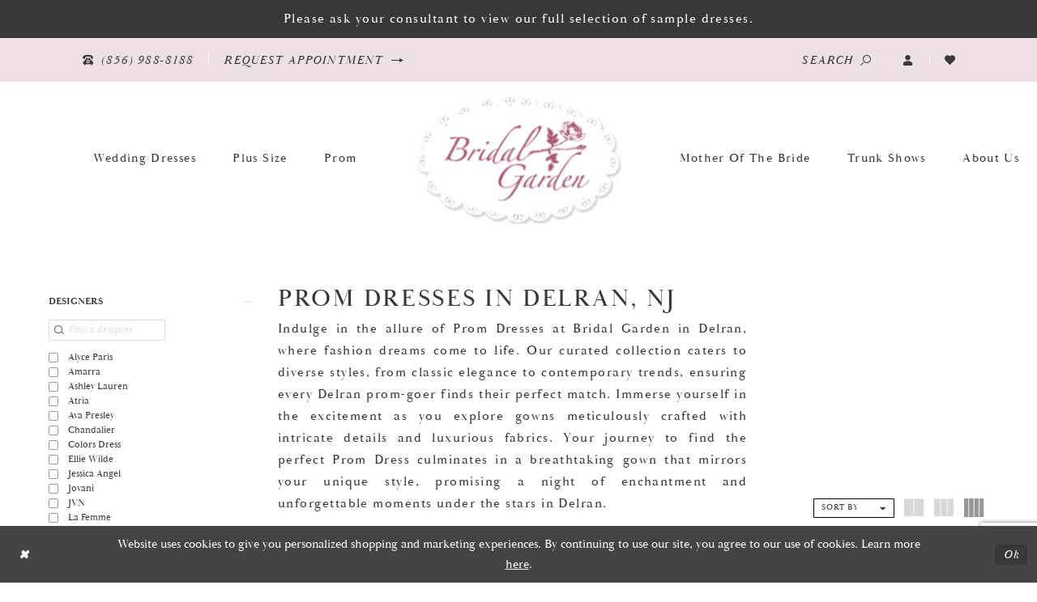

--- FILE ---
content_type: text/html; charset=utf-8
request_url: https://www.bridal-garden.com/categories/prom-dresses-in-delran-nj
body_size: 17968
content:
<!DOCTYPE html>
<html class="html-common html-plp" lang="en-US">
<head>
    
<base href="/">
<meta charset="UTF-8">
<meta name="viewport" content="width=device-width, initial-scale=1, maximum-scale=2, user-scalable=1" />
<meta name="format-detection" content="telephone=yes">

    <link rel="apple-touch-icon" sizes="180x180" href="Themes/BridalGarden/Content/img/favicon/apple-touch-icon.png">
<link rel="icon" type="image/png" sizes="32x32" href="Themes/BridalGarden/Content/img/favicon/favicon-32x32.png">
<link rel="icon" type="image/png" sizes="16x16" href="Themes/BridalGarden/Content/img/favicon/favicon-16x16.png">
<link rel="manifest" href="Themes/BridalGarden/Content/img/favicon/site.webmanifest">
<link rel="mask-icon" href="Themes/BridalGarden/Content/img/favicon/safari-pinned-tab.svg" color="#5bbad5">
<link rel="shortcut icon" href="Themes/BridalGarden/Content/img/favicon/favicon.ico">
<meta name="msapplication-TileColor" content="#ac5773">
<meta name="msapplication-config" content="Themes/BridalGarden/Content/img/favicon/browserconfig.xml">
<meta name="theme-color" content="#ffffff">
    <link rel="preconnect" href="https://use.typekit.net" crossorigin="anonymous">
<link rel="preconnect" href="https://p.typekit.net" crossorigin="anonymous">
<link rel="preload" href="https://use.typekit.net/qqt6pkm.css" as="style">
<link rel="stylesheet" href="https://use.typekit.net/qqt6pkm.css"/>

    
<title>Prom Dresses in Delran, NJ | Bridal Garden</title>

    <meta property="og:title" content="Prom Dresses in Delran, NJ | Bridal Garden" />
    <meta property="og:type" content="website" />
    <meta property="og:url" content="https://www.bridal-garden.com/categories/prom-dresses-in-delran-nj"/>
        <meta name="description" content="Discover dreamy Prom Dresses at Bridal Garden, Delran&#x27;s elegance destination. Shine in a gown that defines your style under the stars." />
        <meta property="og:description" content="Discover dreamy Prom Dresses at Bridal Garden, Delran&#x27;s elegance destination. Shine in a gown that defines your style under the stars." />
        <meta property="og:image" content="https://dy9ihb9itgy3g.cloudfront.net/products/11783/61748/61748__d_f.webp" />
        <meta name="twitter:image" content="https://dy9ihb9itgy3g.cloudfront.net/products/11783/61748/61748__d_f.webp">
        <meta name="keywords" content="Prom Dresses in Delran, NJ" />
        <meta name="google-site-verification" content="ESvEa5unhcVr0KUMeUs6kgEB4FtNnnuiio1K4oo87iM" />
        <link rel="canonical" href="https://www.bridal-garden.com/categories/prom-dresses-in-delran-nj" />

    

    <link rel="preload" href="/Content/fonts/syvoicomoon/Syvo-Icomoon.woff?y5043x" as="font" type="font/woff" crossorigin>

    <link rel="stylesheet" type="text/css" href="https://www.bridal-garden.com/content/theme.min.css?v=20251230114125"/>
    

    



    





<!-- Google Tag Manager -->
<script>(function(w,d,s,l,i){w[l]=w[l]||[];w[l].push({'gtm.start':
new Date().getTime(),event:'gtm.js'});var f=d.getElementsByTagName(s)[0],
j=d.createElement(s),dl=l!='dataLayer'?'&l='+l:'';j.async=true;j.src=
'https://www.googletagmanager.com/gtm.js?id='+i+dl;f.parentNode.insertBefore(j,f);
})(window,document,'script','dataLayer','GTM-KW8XBMK');</script>
<!-- End Google Tag Manager -->

<!-- Global site tag (gtag.js) - Google Ads: 980997973 -->
<script async src="https://www.googletagmanager.com/gtag/js?id=AW-980997973"></script>
<script>
  window.dataLayer = window.dataLayer || [];
  function gtag(){dataLayer.push(arguments);}
  gtag('js', new Date());

  gtag('config', 'AW-980997973');
</script>

<meta name="google-site-verification" content="p3MNKfwpBqkYQFEyWRYXIyOaN6cU_KrbN8laZ4gOgvs" />
<meta name="facebook-domain-verification" content="bbg75vwiyxiqcm0jbffs6vt13p766s" />
</head>
<body class="page-common page-plp  ">
    <!--[if lt IE 11]>
      <p class="browsehappy">You are using an <strong>outdated</strong> browser. Please <a href="http://browsehappy.com/">upgrade your browser</a> to improve your experience.</p>
    <![endif]-->
    <div class="hidden-vars" data-vars>
    <div class="breakpoint-xl" data-var-name="breakpoint" data-var-type="xl" data-var-value="width"></div>
    <div class="breakpoint-lg" data-var-name="breakpoint" data-var-type="lg" data-var-value="width"></div>
    <div class="breakpoint-md" data-var-name="breakpoint" data-var-type="md" data-var-value="width"></div>
    <div class="breakpoint-sm" data-var-name="breakpoint" data-var-type="sm" data-var-value="width"></div>
    <div class="color-primary" data-var-name="color" data-var-type="primary" data-var-value="color"></div>
    <div class="color-secondary" data-var-name="color" data-var-type="secondary" data-var-value="color"></div>
</div>
    <!-- Loader -->
    <div id="spinner" class="loader">
        <div class="round">
            <div class="section"></div>
        </div>
    </div>
    <div class="app-container app-container-fix">
        





    <div class="preheader-promo" id="preheader-promo-common" data-property="preheader-promo">
        <div class="container-fluid">
            <div class="row">
                <div class="common-top-promo">
                    
    <div class="common-message" role="status" 
         data-popup="commonTopPromo" 
         data-popup-expires="1"
         style="display:none;background-color:#393838;">
        <div class="common-message--blocks iblock-fix">

                <div class="common-message--block common-message--block-text-list">
                    <div class="common-message--text-list">
                        <div class="list">
                                <div class="list-item common-message--text-list-description-item">
                                    <div class="common-message--text common-message--text-list-description">
                                        <p>Please ask your consultant to view our full selection of sample dresses.</p>
                                    </div>
                                </div>

                        </div>
                    </div>
                </div>


        </div>
    </div>

                </div>
            </div>
        </div>
    </div>


<div class="primary-block iblock-fix" data-property="fixed-header">

    <div class="preheader-promo" id="preheader-promo" data-property="preheader-promo">
        <div class="container-fluid">
            <div class="row">
                


            </div>
        </div>
    </div>

    <div class="preheader-top hidden-gt-sm" id="preheader-top">
        <div class="container">
            <div class="row">
                <div class="preheader-top-blocks">
                    <div class="preheader-mobile-full preheader-style">
                        <ul class="has-separators has-separators-all">
                                <li>
                                    <a href="tel:8569888188" rel="nofollow">
  <span class="sr-only">Phone Us
  </span>
  <i class="icomoon icomoon-phone" aria-hidden="true">
  </i>
  <span class="hidden-desktop-sticky hidden-mobile-sticky">(856)&nbsp;988&#8209;8188
  </span>
</a>

                                </li>
                                <li>
                                    <a href="appointments" rel="nofollow">
  <span class="sr-only">Request an appointment
  </span>
  <span class="hidden-desktop-sticky hidden-mobile-sticky">Request appointment
  </span>
  <i class="icomoon icomoon-long-arrow-right hidden-desktop-sticky hidden-xs hidden-sm" aria-hidden="true">
  </i>
  <i class="fa fa-calendar-check-o visible-desktop-sticky visible-mobile-sticky visible-only-sticky" aria-hidden="true">
  </i>
</a>

                                </li>
                        </ul>
                    </div>
                </div>
            </div>
        </div>
    </div>

<div class="preheader preheader-main" id="preheader">
    <div class="container">
        <div class="row">
            <div class="preheader-blocks">
                    <div class="preheader-block preheader-left preheader-style hidden-xs hidden-sm">
                        <ul class="has-separators separators-all">
                                <li>
                                    <a href="tel:8569888188" rel="nofollow">
  <span class="sr-only">Phone Us
  </span>
  <i class="icomoon icomoon-phone" aria-hidden="true">
  </i>
  <span class="hidden-desktop-sticky hidden-mobile-sticky">(856)&nbsp;988&#8209;8188
  </span>
</a>

                                </li>

                                <li>
                                    <a href="appointments" rel="nofollow">
  <span class="sr-only">Request an appointment
  </span>
  <span class="hidden-desktop-sticky hidden-mobile-sticky">Request appointment
  </span>
  <i class="icomoon icomoon-long-arrow-right hidden-desktop-sticky hidden-xs hidden-sm" aria-hidden="true">
  </i>
  <i class="fa fa-calendar-check-o visible-desktop-sticky visible-mobile-sticky visible-only-sticky" aria-hidden="true">
  </i>
</a>

                                </li>
                        </ul>
                    </div>

                <div class="preheader-block preheader-left preheader-style hidden-gt-sm">
                    <ul class="has-separators separators-all">
                        <li class="hidden-gt-sm">
                            <a href="javascript:void(0);"
    rel="nofollow"
    class="navbar-toggle menu-item collapsed"
    data-toggle="collapse"
    data-target="#main-navbar"
    role="button"
    aria-label="Show Main Navigation Menu"
    aria-controls="main-navbar"
    aria-haspopup="true"
    aria-expanded="false">
    <span class="sr-only">Toggle navigation</span>
    <i class="icomoon icomoon-hamburger" aria-hidden="true"></i>
</a>
                        </li>

                        <li class="hidden-gt-sm">
                            <a class="show-search" 
   href="search" 
   aria-haspopup="true" 
   aria-expanded="false" 
   aria-label="Show search">
    <span class="sr-only">Toggle search</span>
    <span class="hidden-xs hidden-sm hidden-desktop-sticky">Search</span>
    <i aria-hidden="true" class="icomoon icomoon-search"></i>
</a>
                        </li>
                    </ul>
                </div>
                <div class="preheader-block preheader-right preheader-style">
                    <ul class="has-separators">
                        <li class="hidden-xs hidden-sm">
                            <a class="show-search" 
   href="search" 
   aria-haspopup="true" 
   aria-expanded="false" 
   aria-label="Show search">
    <span class="sr-only">Toggle search</span>
    <span class="hidden-xs hidden-sm hidden-desktop-sticky">Search</span>
    <i aria-hidden="true" class="icomoon icomoon-search"></i>
</a>
                        </li>

                            <li class="hidden-gt-sm">
                                <a href="tel:8569888188" rel="nofollow">
  <span class="sr-only">Phone Us
  </span>
  <i class="icomoon icomoon-phone" aria-hidden="true">
  </i>
  <span class="hidden-desktop-sticky hidden-mobile-sticky">(856)&nbsp;988&#8209;8188
  </span>
</a>

                            </li>

                        <li class="dropdown hidden-xs hidden-sm">
                            <a href="/account/information"
   class="dropdown-toggle menu-item"
   data-toggle="dropdown"
   role="button"
   aria-label="Open Account Dialog"
   aria-haspopup="true"
   aria-expanded="false">
    <span class="sr-only">Toggle Account</span>
    <i aria-hidden="true" class="icomoon icomoon-user"></i>
</a>
<div class="dropdown-menu clickable cart-popup"
     role="dialog"
     aria-label="Account Dialog">
    <span class="fl-right close-dropdown"
          data-trigger="cart"
          role="button"
          aria-label="Toggle Account Dialog"
          aria-haspopup="true"
          aria-expanded="false">
    </span>
    <div class="account-dropdown">
        <ul>
                <li>
                    <a href="/login">Sign In</a>
                </li>
                <li>
                    <a href="/register">Sign Up</a>
                </li>
                <li>
                    <a href="/wishlist">Wishlist</a>
                </li>
        </ul>
    </div>
</div>
                        </li>
                        
                        <li class="preheader-wishlist hidden-xs hidden-sm">
                            <a href="/wishlist"
   aria-label="Visit Wishlist Page">
    <span class="sr-only">Check Wishlist</span>
    <i aria-hidden="true" class="icomoon icomoon-heart"></i>
</a>
                        </li>

                    </ul>
                </div>

                <a
                    href="/"
                    class="brand-logo hidden-gt-sm"
                    aria-label="Bridal Garden">
                    <img src="logos/main-logo?v=eafc4c2b-ca78-1bf7-624b-448563591b83"
                            alt="Bridal Garden" />
                </a>

                <div class="search-holder">
                    <div name="search-form" role="search" aria-label="Search form"
     class="search-form iblock-fix collapsed">
    <div class="search-group ui-widget">

        <div class="search-btn search-btn-left search-addon1">
            <button type="submit" data-trigger="search" aria-label="Submit Search">
                <i class="icon-syvo icon-search" aria-hidden="true"></i>
            </button>
        </div>
        <div class="search-btn search-btn-right">
            <button type="button" class="close-search-form" aria-label="Close Search">
                <i class="icon-syvo icon-close-x" aria-hidden="true"></i>
            </button>
        </div>
        <input type="search"
               name="query"
               class="ui-autocomplete-input"
               placeholder="Search"
               aria-label="Search"
               data-property="search"/>
    </div>
</div>
                </div>
            </div>
        </div>
    </div>
</div>

<header class="header iblock-fix" id="header">
    <div class="container">
        <div class="row">
            <div class="header-blocks clearfix">
                

<div id="main-navbar" class="main-navbar navbar-collapse collapse">
    



<div class="common-navbar">
  <span class="close-navbar" data-toggle="collapse" data-target="#main-navbar" aria-haspopup="false" aria-expanded="false" aria-hidden="true">
  </span>
  <ul>
    <li>
      <input type="checkbox" data-trigger="menu-opener" aria-label="Open Wedding Dresses Menu">
      <a href="designers">
        <span>Wedding Dresses
        </span>
        <i class="sign" aria-hidden="true">
        </i>
      </a>
      <ul class="common-sub-menu">
        <li data-menu-item="empty">
          <input type="checkbox" aria-label="Open Wedding Dresses Submenu">
          <ul>
            <li>
              <a href="designers">
                <span>
                  All Wedding Dresses
                </span>
                <i class="sign" aria-hidden="true">
                </i>
              </a>
            </li>
            <!--<li>
              <a href="collections/bridal/sale">
                <span>
                  Sale Wedding Dresses
                </span>
                <i class="sign" aria-hidden="true">
                </i>
              </a>
            </li>-->
          </ul>
        </li>
      </ul>
    </li>
    <li>
      <input type="checkbox" data-trigger="menu-opener" aria-label="Open Plus size Menu">
      <a href="collections/plus">
        <span>Plus Size
        </span>
        <i class="sign" aria-hidden="true">
        </i>
      </a>
    </li>
   <li>
      <a href="collections/prom">
        <span>Prom
        </span>
        <i class="sign" aria-hidden="true">
        </i>
      </a>
    </li>
   <!-- <li>
      <a href="collections/bridesmaids">
        <span>Prom
        </span>
        <i class="sign" aria-hidden="true">
        </i>
      </a>
    </li>-->
  </ul>
  <ul>
       <!-- <li>
      <input type="checkbox" data-trigger="menu-opener" aria-label="Open Special Occasions Menu">
      <a href="collections/motherofthebride">
        <span>Special Occasions
        </span>
        <i class="sign">
        </i>
      </a>
      <ul class="common-sub-menu">
        <li data-menu-item="empty">
          <input type="checkbox" aria-label="Open Special Occasions Submenu">
          <ul>
            <li>
              <a href="collections/evening">
                <span>
                  Evening Dresses
                </span>
                <i class="sign" aria-hidden="true">
                </i>
              </a>
            </li>
            <li>
              <a href="collections/motherofthebride">
                <span>
                  Mother of the Bride
                </span>
                <i class="sign" aria-hidden="true">
                </i>
              </a>
            </li>
          </ul>
        </li>
      </ul>
    </li>-->
    <li>
      <a href="collections/motherofthebride">
        <span>Mother of the Bride
        </span>
        <i class="sign" aria-hidden="true">
        </i>
      </a>
    </li>
    <li>
      <a href="events">
        <span>Trunk Shows
        </span>
        <i class="sign" aria-hidden="true">
        </i>
      </a>
    </li>
            <li>
      <input type="checkbox" data-trigger="menu-opener" aria-label="Open About Menu">
      <a href="about-us">
        <span>About Us
        </span>
        <i class="sign" aria-hidden="true">
        </i>
      </a>
      <ul class="common-sub-menu">
        <li data-menu-item="empty">
          <input type="checkbox" aria-label="Open About Submenu">
          <ul>
            <li>
              <a href="about-us">
                <span>
                  About Us
                </span>
                <i class="sign" aria-hidden="true">
                </i>
              </a>
            </li>
            <li>
              <a href="meet-the-consultants">
                <span>
                  Meet the Consultants
                </span>
                <i class="sign" aria-hidden="true">
                </i>
              </a>
            </li>
            <li>
              <a href="job-opportunitites">
                <span>
                  View Job Opportunities
                </span>
                <i class="sign" aria-hidden="true">
                </i>
              </a>
            </li>
            <li>
              <a href="faq">
                <span>
                  Faq
                </span>
                <i class="sign" aria-hidden="true">
                </i>
              </a>
            </li>
            <li>
              <a href="prom-faq">
                <span>
                  Prom Faq
                </span>
                <i class="sign" aria-hidden="true">
                </i>
              </a>
            </li>
            <li>
              <a href="blog">
                <span>
                  Blog
                </span>
                <i class="sign" aria-hidden="true">
                </i>
              </a>
            </li>
            <!--<li>
              <a href="keeping-our-customers-safe">
                <span>
                  Keeping Our Customers Safe
                </span>
                <i class="sign" aria-hidden="true">
                </i>
              </a>
            </li>-->
            <li>
              <a href="contact-us">
                <span>
                  Contact Us
                </span>
                <i class="sign" aria-hidden="true">
                </i>
              </a>
            </li>
                        <li>
              <a href="our-brides">
                <span>
                  Bridal Garden Brides
                </span>
                <i class="sign" aria-hidden="true">
                </i>
              </a>
            </li>
            <li>
              <a href="share-your-wedding-photos">
                <span>
                  Share Your Wedding Photos
                </span>
                <i class="sign" aria-hidden="true">
                </i>
              </a>
            </li>
          </ul>
        </li>
      </ul>
    </li>
  </ul>
</div>

    <div class="common-navbar account-block hidden-gt-sm">
    <ul>
            <li>
                <a href="/login">
                    <span>Sign In</span>
                    <i class="sign" aria-hidden="true"></i>
                </a>
            </li>
            <li>
                <a href="/register">
                    <span>Sign Up</span>
                    <i class="sign" aria-hidden="true"></i>
                </a>
            </li>
            <li>
                <a href="/wishlist">
                    <span>Wishlist</span>
                    <i class="sign" aria-hidden="true"></i>
                </a>
            </li>
    </ul>
</div>
</div>
                
                <a
                    href="/"
                    class="brand-logo hidden-xs hidden-sm"
                    aria-label="Bridal Garden">
                    <img src="logos/main-logo?v=eafc4c2b-ca78-1bf7-624b-448563591b83"
                            alt="Bridal Garden" />
                </a>
            </div>
        </div>
    </div>
</header>
</div>
        <div class="main-content" id="main" role="main">
            

<div class="common-cmp plp-cmp iblock-fix ajax-cmp">

<section class="section-plp-ajax-content section-block section-inner">
    <div class="container-fluid">
        <div class="row">

            


            <div class="plp-ajax-content plp-ajax-content-main">
                <div class="list">

                    <div class="list-item">
                        
    <div class="plp-ajax-content-filters" id="plp-filter">
        <div role="button" class="plp-ajax-content-filters-blocker hidden-gt-sm" 
             toggle-popup="#plp-filter" 
             tabindex="0" 
             aria-label="Toggle Filters dialog"></div>
        <div class="list">
                <div class="list-item">
                    <div class="plp-ajax-filter-breadcrumbs">
                        

<div class="filter-breadcrumbs">
    <div class="list hide" data-block="filter-breadcrumbs" role="list">
        <div class="list-item" data-property="filter-breadcrumb-clear" role="listitem">
            <label class="filter-breadcrumb filter-breadcrumb-clear"
                   data-trigger="filters-reset"
                   data-property="prices,colors,sizes,inStore,sortBy,attrs,stores,brands">
                <span>Clear All</span>
            </label>
        </div>
    </div>
</div>
                    </div>
                </div>

                <div class="list-item">
                    
    <div class="plp-ajax-filters">
        <span role="heading" aria-level="2" class="sr-only">Product List Filters</span>
        <a href="#plp-ajax-filter-skip" title="Skip to end" class="sr-only sr-only-focusable"
           data-trigger="scroll-to" data-target="#plp-ajax-filter-skip">Skip to end</a>
        <div class="list">
                    <div class="list-item" >
                        


<div class="plp-ajax-filter">
    <div class="plp-ajax-filter-collapse">
        <div class="filter-collapse"
             id="filter-collapse-0">
            <div class="filter-collapse-heading"
                 id="filter-collapse-heading-0">
                <button role="button" type="button"
                        data-toggle="collapse"
                        data-parent="#filter-collapse-0"
                        data-target="#filter-collapse-body-0"
                        class="filter-label "
                        aria-expanded="true"
                        aria-controls="filter-collapse-body-0">
                    <span class="label-span ">Designers</span>
                    <div class="label-addon">
                        <span class="collapse-sign">
                        </span>
                    </div>
                </button>
                    <label role="button" class="filter-collapse-clear is-hidden"
                           data-trigger="filter-reset"
                           data-property="brands">
                        <span>Clear Filter</span>
                    </label>
            </div>
            <div id="filter-collapse-body-0" class="filter-collapse-body in" role="tabpanel" aria-labelledby="filter-collapse-heading-0">
                <div class="filter-collapse-content ">
                    


        <div class="filter-autocomplete">
            <div class="v2-autocomplete" data-property="v2-autocomplete" >
                <input type="text" placeholder="Find a designer"
                        id="autocomplete-id-0" name="autocomplete-name-0"
                        data-autocomplete-target="#checklist-0"
                        aria-label="Find a designer"
                        class="v2-autocomplete-input"/>
                <div class="v2-autocomplete-addon v2-autocomplete-addon-left">
                    <span class="v2-autocomplete-btn">
                        <i class="icon-syvo icon-search" aria-hidden="true"></i>
                    </span>
                </div>
            </div>
        </div>
    <div class="filter-nav-list clearfix filter-checkbox-list filter-brands-list" data-property="v2-scrollbar">
        <ul id="checklist-0" class="brands-list" data-autocomplete-list="#autocomplete-id-0">
                    <li>
                        <div class="v2-check">
                            <input id="brands0-3585-0" name="brands1"
                                   type="checkbox"
                                   data-plp-filter="brands"
                                   data-signular-title="designer"
                                   value="63"
                                   aria-label="designer: Alyce Paris">
                            <label for="brands0-3585-0" class="v2-control">
                                <span class="sign"></span>
                                <span class="v2-control--text" data-autocomplete-value="Alyce Paris">Alyce Paris</span>
                            </label>
                        </div>
                    </li>
                    <li>
                        <div class="v2-check">
                            <input id="brands1-3585-0" name="brands2"
                                   type="checkbox"
                                   data-plp-filter="brands"
                                   data-signular-title="designer"
                                   value="54"
                                   aria-label="designer: Amarra">
                            <label for="brands1-3585-0" class="v2-control">
                                <span class="sign"></span>
                                <span class="v2-control--text" data-autocomplete-value="Amarra">Amarra</span>
                            </label>
                        </div>
                    </li>
                    <li>
                        <div class="v2-check">
                            <input id="brands2-3585-0" name="brands3"
                                   type="checkbox"
                                   data-plp-filter="brands"
                                   data-signular-title="designer"
                                   value="57"
                                   aria-label="designer: Ashley Lauren">
                            <label for="brands2-3585-0" class="v2-control">
                                <span class="sign"></span>
                                <span class="v2-control--text" data-autocomplete-value="Ashley Lauren">Ashley Lauren</span>
                            </label>
                        </div>
                    </li>
                    <li>
                        <div class="v2-check">
                            <input id="brands3-3585-0" name="brands4"
                                   type="checkbox"
                                   data-plp-filter="brands"
                                   data-signular-title="designer"
                                   value="56"
                                   aria-label="designer: Atria">
                            <label for="brands3-3585-0" class="v2-control">
                                <span class="sign"></span>
                                <span class="v2-control--text" data-autocomplete-value="Atria">Atria</span>
                            </label>
                        </div>
                    </li>
                    <li>
                        <div class="v2-check">
                            <input id="brands4-3585-0" name="brands5"
                                   type="checkbox"
                                   data-plp-filter="brands"
                                   data-signular-title="designer"
                                   value="53"
                                   aria-label="designer: Ava Presley">
                            <label for="brands4-3585-0" class="v2-control">
                                <span class="sign"></span>
                                <span class="v2-control--text" data-autocomplete-value="Ava Presley">Ava Presley</span>
                            </label>
                        </div>
                    </li>
                    <li>
                        <div class="v2-check">
                            <input id="brands5-3585-0" name="brands6"
                                   type="checkbox"
                                   data-plp-filter="brands"
                                   data-signular-title="designer"
                                   value="62"
                                   aria-label="designer: Chandalier">
                            <label for="brands5-3585-0" class="v2-control">
                                <span class="sign"></span>
                                <span class="v2-control--text" data-autocomplete-value="Chandalier">Chandalier</span>
                            </label>
                        </div>
                    </li>
                    <li>
                        <div class="v2-check">
                            <input id="brands6-3585-0" name="brands7"
                                   type="checkbox"
                                   data-plp-filter="brands"
                                   data-signular-title="designer"
                                   value="51"
                                   aria-label="designer: Colors Dress">
                            <label for="brands6-3585-0" class="v2-control">
                                <span class="sign"></span>
                                <span class="v2-control--text" data-autocomplete-value="Colors Dress">Colors Dress</span>
                            </label>
                        </div>
                    </li>
                    <li>
                        <div class="v2-check">
                            <input id="brands7-3585-0" name="brands8"
                                   type="checkbox"
                                   data-plp-filter="brands"
                                   data-signular-title="designer"
                                   value="42"
                                   aria-label="designer: Ellie Wilde">
                            <label for="brands7-3585-0" class="v2-control">
                                <span class="sign"></span>
                                <span class="v2-control--text" data-autocomplete-value="Ellie Wilde">Ellie Wilde</span>
                            </label>
                        </div>
                    </li>
                    <li>
                        <div class="v2-check">
                            <input id="brands8-3585-0" name="brands9"
                                   type="checkbox"
                                   data-plp-filter="brands"
                                   data-signular-title="designer"
                                   value="58"
                                   aria-label="designer: Jessica Angel">
                            <label for="brands8-3585-0" class="v2-control">
                                <span class="sign"></span>
                                <span class="v2-control--text" data-autocomplete-value="Jessica Angel">Jessica Angel</span>
                            </label>
                        </div>
                    </li>
                    <li>
                        <div class="v2-check">
                            <input id="brands9-3585-0" name="brands10"
                                   type="checkbox"
                                   data-plp-filter="brands"
                                   data-signular-title="designer"
                                   value="28"
                                   aria-label="designer: Jovani">
                            <label for="brands9-3585-0" class="v2-control">
                                <span class="sign"></span>
                                <span class="v2-control--text" data-autocomplete-value="Jovani">Jovani</span>
                            </label>
                        </div>
                    </li>
                    <li>
                        <div class="v2-check">
                            <input id="brands10-3585-0" name="brands11"
                                   type="checkbox"
                                   data-plp-filter="brands"
                                   data-signular-title="designer"
                                   value="43"
                                   aria-label="designer: JVN">
                            <label for="brands10-3585-0" class="v2-control">
                                <span class="sign"></span>
                                <span class="v2-control--text" data-autocomplete-value="JVN">JVN</span>
                            </label>
                        </div>
                    </li>
                    <li>
                        <div class="v2-check">
                            <input id="brands11-3585-0" name="brands12"
                                   type="checkbox"
                                   data-plp-filter="brands"
                                   data-signular-title="designer"
                                   value="50"
                                   aria-label="designer: La Femme">
                            <label for="brands11-3585-0" class="v2-control">
                                <span class="sign"></span>
                                <span class="v2-control--text" data-autocomplete-value="La Femme">La Femme</span>
                            </label>
                        </div>
                    </li>
                    <li>
                        <div class="v2-check">
                            <input id="brands12-3585-0" name="brands13"
                                   type="checkbox"
                                   data-plp-filter="brands"
                                   data-signular-title="designer"
                                   value="61"
                                   aria-label="designer: Rachel Allan">
                            <label for="brands12-3585-0" class="v2-control">
                                <span class="sign"></span>
                                <span class="v2-control--text" data-autocomplete-value="Rachel Allan">Rachel Allan</span>
                            </label>
                        </div>
                    </li>
                    <li>
                        <div class="v2-check">
                            <input id="brands13-3585-0" name="brands14"
                                   type="checkbox"
                                   data-plp-filter="brands"
                                   data-signular-title="designer"
                                   value="44"
                                   aria-label="designer: Sherri Hill">
                            <label for="brands13-3585-0" class="v2-control">
                                <span class="sign"></span>
                                <span class="v2-control--text" data-autocomplete-value="Sherri Hill">Sherri Hill</span>
                            </label>
                        </div>
                    </li>
                    <li>
                        <div class="v2-check">
                            <input id="brands14-3585-0" name="brands15"
                                   type="checkbox"
                                   data-plp-filter="brands"
                                   data-signular-title="designer"
                                   value="45"
                                   aria-label="designer: Sophia Thomas">
                            <label for="brands14-3585-0" class="v2-control">
                                <span class="sign"></span>
                                <span class="v2-control--text" data-autocomplete-value="Sophia Thomas">Sophia Thomas</span>
                            </label>
                        </div>
                    </li>
        </ul>
    </div>

                </div>
            </div>
        </div>
    </div>
</div>
                    </div>
        </div>
        <div id="plp-ajax-filter-skip" class="sr-only" tabindex="-1">Product List Filters End</div>
    </div>

                </div>
        </div>
    </div>

                    </div>

                    <div class="list-item">
                        <div class="content-bio">
                            <div class="list">

                                <div class="list-item">
                                    <div class="plp-ajax-showcase">
                                        
    <div class="showcase">
        <div class="list">
            <div class="list-item">
                <div class="showcase-brief">
                        <div class="showcase-title brief-block" style="">
                                <h1>Prom Dresses in Delran, NJ</h1>
                        </div>

                        <div class="showcase-description-top brief-block" data-property="showcase-description" style="">
                            <p><p>Indulge in the allure of Prom Dresses at Bridal Garden in Delran, where fashion dreams come to life. Our curated collection caters to diverse styles, from classic elegance to contemporary trends, ensuring every Delran prom-goer finds their perfect match. Immerse yourself in the excitement as you explore gowns meticulously crafted with intricate details and luxurious fabrics. Your journey to find the perfect Prom Dress culminates in a breathtaking gown that mirrors your unique style, promising a night of enchantment and unforgettable moments under the stars in Delran. <p></p>
                        </div>
                        <div type="button"
                             class="toggle-description-button brief-block"
                             data-toggle="showcase-description"
                             aria-hidden="true"
                             aria-label="Limited text toggle button"
                             role="button"></div>
                </div>
            </div>
        </div>
    </div>


                                    </div>
                                </div>

                                <div class="list-item">
                                    

    <div class="plp-ajax-actions">
        <div class="list">
                    <div class="list-item hidden-gt-sm">
                        <div class="plp-ajax-action plp-ajax-filter-mobile">
                            <div class="filter-dropdown">
                                <span role="button" class="filter-dropdown-label filter-mobile-call"
                                      toggle-popup="#plp-filter"
                                      tabindex="0"
                                      aria-haspopup="true"
                                      aria-label="Toggle Filters dialog">
                                    <span>Filter By</span>
                                    <i class="icon-syvo icon-caret-right" aria-hidden="true"></i>
                                </span>
                            </div>
                        </div>
                    </div>
                    <div class="list-item">
                        <div class="plp-ajax-action plp-ajax-dropdowns">
                            
    <div class="filter-dropdowns">
        <div class="list">
                    <div class="list-item" >
                        



<div class="dropdown filter-dropdown">
    <span role="button" class="filter-dropdown-label " 
          data-toggle="dropdown" 
          tabindex="0"
          aria-haspopup="true" 
          aria-expanded="false" 
          aria-label="Toggle Sort By dialog">
        <span data-plp-dropdown="dest">Sort By</span>
        <i class="icon-syvo icon-caret-bottom" aria-hidden="true"></i>
        <span class="collapse-sign hidden-gt-sm" aria-hidden="true"></span>
    </span>
    <div class="dropdown-menu dropdown-menu-right filter-dropdown-menu clickable" role="dialog" aria-label="Sort By dialog">
        <div class="filter-dropdown-content ">
            


    <div class="filter-nav-list clearfix filter-checkbox-list filter-sortby-list" data-property="">
        <ul id="checklist-1" class="brands-list" >
                    <li>
                        <div class="v2-check">
                            <input id="sortby0-9219-1" name="sortby"
                                   type="radio"
                                   checked="checked"
                                   data-plp-filter="sortby"
                                   data-signular-title="Sort By"
                                   value="bestmatch"
                                   aria-label="Sort By: Best Match">
                            <label for="sortby0-9219-1" class="v2-control">
                                <span class="sign"></span>
                                <span class="v2-control--text" data-autocomplete-value="Best Match">Best Match</span>
                            </label>
                        </div>
                    </li>
                    <li>
                        <div class="v2-check">
                            <input id="sortby1-9219-1" name="sortby"
                                   type="radio"
                                   data-plp-filter="sortby"
                                   data-signular-title="Sort By"
                                   value="priceup"
                                   aria-label="Sort By: Price Low to High">
                            <label for="sortby1-9219-1" class="v2-control">
                                <span class="sign"></span>
                                <span class="v2-control--text" data-autocomplete-value="Price Low to High">Price Low to High</span>
                            </label>
                        </div>
                    </li>
                    <li>
                        <div class="v2-check">
                            <input id="sortby2-9219-1" name="sortby"
                                   type="radio"
                                   data-plp-filter="sortby"
                                   data-signular-title="Sort By"
                                   value="pricedown"
                                   aria-label="Sort By: Price High To Low">
                            <label for="sortby2-9219-1" class="v2-control">
                                <span class="sign"></span>
                                <span class="v2-control--text" data-autocomplete-value="Price High To Low">Price High To Low</span>
                            </label>
                        </div>
                    </li>
        </ul>
    </div>

        </div>
        <span class="sr-only sr-only-focusable close-dropdown" role="button" tabindex="0">Close Sort By dialog</span>
    </div>
</div>
                    </div>
        </div>
    </div>

                        </div>
                    </div>
                <div class="list-item">
                    <div class="plp-ajax-action plp-ajax-layout-controls clearfix">
                        <div class="control-panel layout-controls">
    <div class="list" role="list" aria-label="Layout Controls">
        <div class="list-item" 
             role="listitem">
            <a href="." 
               class="theme-typo layout-control control" 
               data-layout-col="1"
               role="button" 
               aria-label="Switch layout to 1 columns">
                <i class="icon-syvo icon-layout-col-1" aria-hidden="true"></i>
            </a>
        </div>
        <div class="list-item" 
             role="listitem">
            <a href="." 
               class="theme-typo layout-control control" data-layout-col="2"
               role="button" 
               aria-label="Switch layout to 2 columns">
                <i class="icon-syvo icon-layout-col-2" aria-hidden="true"></i>
            </a>
        </div>
        <div class="list-item" 
             role="listitem">
            <a href="." 
               class="theme-typo layout-control control" 
               data-layout-col="3"
               role="button" 
               aria-label="Switch layout to 3 columns">
                <i class="icon-syvo icon-layout-col-3" aria-hidden="true"></i>
            </a>
        </div>
        <div class="list-item" 
             role="listitem">
            <a href="." 
               class="theme-typo layout-control control active" 
               data-layout-col="4"
               role="button" 
               aria-label="Switch layout to 4 columns">
                <i class="icon-syvo icon-layout-col-4" aria-hidden="true"></i>
            </a>
        </div>
    </div>
</div>
                    </div>
                </div>
        </div>
    </div>

                                </div>

                                <div class="list-item">
                                    
                                    
                                    <div class="plp-ajax-listing">
                                        

    <div class="product-list  prices-hidden" aria-label="Product List" data-property="product-list">
        <div class="list" data-list="products">

                    <div class="list-item" data-layout-width>
                        
<div class="product " data-property="parent" data-product-id="7322" aria-label="42461748">

    <div class="product-content product-content-visual clearfix">
       


    <a href="/alyce-paris/prom-in-store/61748" class="product-images" data-link="product-images" 
       role="presentation" 
       tabindex="-1" 
       aria-label="Visit Alyce Paris Style #61748 Page">
        <div class="list" data-list="product-images" role="list">
            <div class="list-item" role="listitem">
                


<div class="product-image product-image-default has-background" data-img="default" data-lazy-load="bg" data-src="https://dy9ihb9itgy3g.cloudfront.net/products/11783/61748/61748__d_f.740.webp" style="background-image: url(&#x27;Themes/Common/Content/img/no-image.png&#x27;)" data-related-image="false"><img alt="Alyce Paris Style #61748 Default Thumbnail Image" height="1151" src="Themes/Common/Content/img/no-image.png" width="740" /></div>


            </div>
        </div>
    </a>

        
        

    </div>
    
    <div class="product-content product-content-brief clearfix">

        
        <div class="product-brief">

            <a href="/alyce-paris/prom-in-store/61748" data-link="product-title" class="product-brief-content product-brief-content-title">
                <div class="product-title">
    <div class="title title-small" title="Alyce Paris Style #61748">
        <h4 role="presentation" aria-level="4">
            <span data-layout-font>Alyce Paris</span>
        </h4>
        <h5 role="presentation" aria-level="5">
            <span data-layout-font>Style #61748</span>
        </h5>
</div>
</div>
            </a>

            


        </div>
    </div>
</div>
                    </div>
                    <div class="list-item" data-layout-width>
                        
<div class="product " data-property="parent" data-product-id="7185" aria-label="42461732">

    <div class="product-content product-content-visual clearfix">
       


    <a href="/alyce-paris/prom-in-store/61732" class="product-images" data-link="product-images" 
       role="presentation" 
       tabindex="-1" 
       aria-label="Visit Alyce Paris Style #61732 Page">
        <div class="list" data-list="product-images" role="list">
            <div class="list-item" role="listitem">
                


<div class="product-image product-image-default has-background" data-img="default" data-lazy-load="bg" data-src="https://dy9ihb9itgy3g.cloudfront.net/products/11783/61732/61732__pink-white__01.740.webp" style="background-image: url(&#x27;Themes/Common/Content/img/no-image.png&#x27;)" data-related-image="false"><img alt="Alyce Paris Style #61732 Default Thumbnail Image" height="1151" src="Themes/Common/Content/img/no-image.png" width="740" /></div>


            </div>
        </div>
    </a>

        
        

    </div>
    
    <div class="product-content product-content-brief clearfix">

        
        <div class="product-brief">

            <a href="/alyce-paris/prom-in-store/61732" data-link="product-title" class="product-brief-content product-brief-content-title">
                <div class="product-title">
    <div class="title title-small" title="Alyce Paris Style #61732">
        <h4 role="presentation" aria-level="4">
            <span data-layout-font>Alyce Paris</span>
        </h4>
        <h5 role="presentation" aria-level="5">
            <span data-layout-font>Style #61732</span>
        </h5>
</div>
</div>
            </a>

            


        </div>
    </div>
</div>
                    </div>
                    <div class="list-item" data-layout-width>
                        
<div class="product " data-property="parent" data-product-id="7202" aria-label="42461736">

    <div class="product-content product-content-visual clearfix">
       


    <a href="/alyce-paris/prom-in-store/61736" class="product-images" data-link="product-images" 
       role="presentation" 
       tabindex="-1" 
       aria-label="Visit Alyce Paris Style #61736 Page">
        <div class="list" data-list="product-images" role="list">
            <div class="list-item" role="listitem">
                


<div class="product-image product-image-default has-background" data-img="default" data-lazy-load="bg" data-src="https://dy9ihb9itgy3g.cloudfront.net/products/11783/61736/61736__pink__01.740.webp" style="background-image: url(&#x27;Themes/Common/Content/img/no-image.png&#x27;)" data-related-image="false"><img alt="Alyce Paris Style #61736 Default Thumbnail Image" height="1151" src="Themes/Common/Content/img/no-image.png" width="740" /></div>


            </div>
        </div>
    </a>

        
        

    </div>
    
    <div class="product-content product-content-brief clearfix">

        
        <div class="product-brief">

            <a href="/alyce-paris/prom-in-store/61736" data-link="product-title" class="product-brief-content product-brief-content-title">
                <div class="product-title">
    <div class="title title-small" title="Alyce Paris Style #61736">
        <h4 role="presentation" aria-level="4">
            <span data-layout-font>Alyce Paris</span>
        </h4>
        <h5 role="presentation" aria-level="5">
            <span data-layout-font>Style #61736</span>
        </h5>
</div>
</div>
            </a>

            


        </div>
    </div>
</div>
                    </div>
                    <div class="list-item" data-layout-width>
                        
<div class="product " data-property="parent" data-product-id="7197">

    <div class="product-content product-content-visual clearfix">
       


    <a href="/alyce-paris/in-store-styles-prom/61763" class="product-images" data-link="product-images" 
       role="presentation" 
       tabindex="-1" 
       aria-label="Visit Alyce Paris Style #61763 Page">
        <div class="list" data-list="product-images" role="list">
            <div class="list-item" role="listitem">
                


<div class="product-image product-image-default has-background" data-img="default" data-lazy-load="bg" data-src="https://dy9ihb9itgy3g.cloudfront.net/products/11783/61763/61763__d_f.740.webp" style="background-image: url(&#x27;Themes/Common/Content/img/no-image.png&#x27;)" data-related-image="false"><img alt="Alyce Paris Style #61763 Default Thumbnail Image" height="1151" src="Themes/Common/Content/img/no-image.png" width="740" /></div>


            </div>
        </div>
    </a>

        
        

    </div>
    
    <div class="product-content product-content-brief clearfix">

        
        <div class="product-brief">

            <a href="/alyce-paris/in-store-styles-prom/61763" data-link="product-title" class="product-brief-content product-brief-content-title">
                <div class="product-title">
    <div class="title title-small" title="Alyce Paris Style #61763">
        <h4 role="presentation" aria-level="4">
            <span data-layout-font>Alyce Paris</span>
        </h4>
        <h5 role="presentation" aria-level="5">
            <span data-layout-font>Style #61763</span>
        </h5>
</div>
</div>
            </a>

            


        </div>
    </div>
</div>
                    </div>
                    <div class="list-item" data-layout-width>
                        
<div class="product " data-property="parent" data-product-id="7186">

    <div class="product-content product-content-visual clearfix">
       


    <a href="/alyce-paris/in-store-styles-prom/61798" class="product-images" data-link="product-images" 
       role="presentation" 
       tabindex="-1" 
       aria-label="Visit Alyce Paris Style #61798 Page">
        <div class="list" data-list="product-images" role="list">
            <div class="list-item" role="listitem">
                


<div class="product-image product-image-default has-background" data-img="default" data-lazy-load="bg" data-src="https://dy9ihb9itgy3g.cloudfront.net/products/11783/61798/61798__gold__black02.740.webp" style="background-image: url(&#x27;Themes/Common/Content/img/no-image.png&#x27;)" data-related-image="false"><img alt="Alyce Paris Style #61798 Default Thumbnail Image" height="1151" src="Themes/Common/Content/img/no-image.png" width="740" /></div>


            </div>
        </div>
    </a>

        
        

    </div>
    
    <div class="product-content product-content-brief clearfix">

        
        <div class="product-brief">

            <a href="/alyce-paris/in-store-styles-prom/61798" data-link="product-title" class="product-brief-content product-brief-content-title">
                <div class="product-title">
    <div class="title title-small" title="Alyce Paris Style #61798">
        <h4 role="presentation" aria-level="4">
            <span data-layout-font>Alyce Paris</span>
        </h4>
        <h5 role="presentation" aria-level="5">
            <span data-layout-font>Style #61798</span>
        </h5>
</div>
</div>
            </a>

            


        </div>
    </div>
</div>
                    </div>
                    <div class="list-item" data-layout-width>
                        
<div class="product " data-property="parent" data-product-id="7198" aria-label="42461833">

    <div class="product-content product-content-visual clearfix">
       


    <a href="/alyce-paris/prom-in-store/61833" class="product-images" data-link="product-images" 
       role="presentation" 
       tabindex="-1" 
       aria-label="Visit Alyce Paris Style #61833 Page">
        <div class="list" data-list="product-images" role="list">
            <div class="list-item" role="listitem">
                


<div class="product-image product-image-default has-background" data-img="default" data-lazy-load="bg" data-src="https://dy9ihb9itgy3g.cloudfront.net/products/11783/61833/61833__light-sage__01.740.webp" style="background-image: url(&#x27;Themes/Common/Content/img/no-image.png&#x27;)" data-related-image="false"><img alt="Alyce Paris Style #61833 Default Thumbnail Image" height="1151" src="Themes/Common/Content/img/no-image.png" width="740" /></div>


            </div>
        </div>
    </a>

        
        

    </div>
    
    <div class="product-content product-content-brief clearfix">

        
        <div class="product-brief">

            <a href="/alyce-paris/prom-in-store/61833" data-link="product-title" class="product-brief-content product-brief-content-title">
                <div class="product-title">
    <div class="title title-small" title="Alyce Paris Style #61833">
        <h4 role="presentation" aria-level="4">
            <span data-layout-font>Alyce Paris</span>
        </h4>
        <h5 role="presentation" aria-level="5">
            <span data-layout-font>Style #61833</span>
        </h5>
</div>
</div>
            </a>

            


        </div>
    </div>
</div>
                    </div>
                    <div class="list-item" data-layout-width>
                        
<div class="product " data-property="parent" data-product-id="7200">

    <div class="product-content product-content-visual clearfix">
       


    <a href="/alyce-paris/in-store-styles-prom/61525" class="product-images" data-link="product-images" 
       role="presentation" 
       tabindex="-1" 
       aria-label="Visit Alyce Paris Style #61525 Page">
        <div class="list" data-list="product-images" role="list">
            <div class="list-item" role="listitem">
                


<div class="product-image product-image-default has-background" data-img="default" data-lazy-load="bg" data-src="https://dy9ihb9itgy3g.cloudfront.net/products/$uploads/products/10352/61525/61525__f.740.webp" style="background-image: url(&#x27;Themes/Common/Content/img/no-image.png&#x27;)" data-related-image="false"><img alt="Alyce Paris Style #61525 Default Thumbnail Image" height="1151" src="Themes/Common/Content/img/no-image.png" width="740" /></div>


            </div>
        </div>
    </a>

        
        

    </div>
    
    <div class="product-content product-content-brief clearfix">

        
        <div class="product-brief">

            <a href="/alyce-paris/in-store-styles-prom/61525" data-link="product-title" class="product-brief-content product-brief-content-title">
                <div class="product-title">
    <div class="title title-small" title="Alyce Paris Style #61525">
        <h4 role="presentation" aria-level="4">
            <span data-layout-font>Alyce Paris</span>
        </h4>
        <h5 role="presentation" aria-level="5">
            <span data-layout-font>Style #61525</span>
        </h5>
</div>
</div>
            </a>

            


        </div>
    </div>
</div>
                    </div>
                    <div class="list-item" data-layout-width>
                        
<div class="product " data-property="parent" data-product-id="7323">

    <div class="product-content product-content-visual clearfix">
       


    <a href="/alyce-paris/in-store-styles-prom/61851" class="product-images" data-link="product-images" 
       role="presentation" 
       tabindex="-1" 
       aria-label="Visit Alyce Paris Style #61851 Page">
        <div class="list" data-list="product-images" role="list">
            <div class="list-item" role="listitem">
                


<div class="product-image product-image-default has-background" data-img="default" data-lazy-load="bg" data-src="https://dy9ihb9itgy3g.cloudfront.net/products/11783/61851/61851__lagoon__01.740.webp" style="background-image: url(&#x27;Themes/Common/Content/img/no-image.png&#x27;)" data-related-image="false"><img alt="Alyce Paris Style #61851 Default Thumbnail Image" height="1151" src="Themes/Common/Content/img/no-image.png" width="740" /></div>


            </div>
        </div>
    </a>

        
        

    </div>
    
    <div class="product-content product-content-brief clearfix">

        
        <div class="product-brief">

            <a href="/alyce-paris/in-store-styles-prom/61851" data-link="product-title" class="product-brief-content product-brief-content-title">
                <div class="product-title">
    <div class="title title-small" title="Alyce Paris Style #61851">
        <h4 role="presentation" aria-level="4">
            <span data-layout-font>Alyce Paris</span>
        </h4>
        <h5 role="presentation" aria-level="5">
            <span data-layout-font>Style #61851</span>
        </h5>
</div>
</div>
            </a>

            


        </div>
    </div>
</div>
                    </div>
                    <div class="list-item" data-layout-width>
                        
<div class="product " data-property="parent" data-product-id="7324">

    <div class="product-content product-content-visual clearfix">
       


    <a href="/alyce-paris/in-store-styles-prom/62006" class="product-images" data-link="product-images" 
       role="presentation" 
       tabindex="-1" 
       aria-label="Visit Alyce Paris Style #62006 Page">
        <div class="list" data-list="product-images" role="list">
            <div class="list-item" role="listitem">
                


<div class="product-image product-image-default has-background" data-img="default" data-lazy-load="bg" data-src="https://dy9ihb9itgy3g.cloudfront.net/products/13059/62006/62006__d_f.740.webp" style="background-image: url(&#x27;Themes/Common/Content/img/no-image.png&#x27;)" data-related-image="false"><img alt="Alyce Paris Style #62006 Default Thumbnail Image" height="1151" src="Themes/Common/Content/img/no-image.png" width="740" /></div>


            </div>
        </div>
    </a>

        
        

    </div>
    
    <div class="product-content product-content-brief clearfix">

        
        <div class="product-brief">

            <a href="/alyce-paris/in-store-styles-prom/62006" data-link="product-title" class="product-brief-content product-brief-content-title">
                <div class="product-title">
    <div class="title title-small" title="Alyce Paris Style #62006">
        <h4 role="presentation" aria-level="4">
            <span data-layout-font>Alyce Paris</span>
        </h4>
        <h5 role="presentation" aria-level="5">
            <span data-layout-font>Style #62006</span>
        </h5>
</div>
</div>
            </a>

            


        </div>
    </div>
</div>
                    </div>
                    <div class="list-item" data-layout-width>
                        
<div class="product " data-property="parent" data-product-id="7325">

    <div class="product-content product-content-visual clearfix">
       


    <a href="/alyce-paris/in-store-styles-prom/62142" class="product-images" data-link="product-images" 
       role="presentation" 
       tabindex="-1" 
       aria-label="Visit Alyce Paris Style #62142 Page">
        <div class="list" data-list="product-images" role="list">
            <div class="list-item" role="listitem">
                


<div class="product-image product-image-default has-background" data-img="default" data-lazy-load="bg" data-src="https://dy9ihb9itgy3g.cloudfront.net/products/13059/62142/62142__f_7.740.webp" style="background-image: url(&#x27;Themes/Common/Content/img/no-image.png&#x27;)" data-related-image="false"><img alt="Alyce Paris Style #62142 Default Thumbnail Image" height="1151" src="Themes/Common/Content/img/no-image.png" width="740" /></div>


            </div>
        </div>
    </a>

        
        

    </div>
    
    <div class="product-content product-content-brief clearfix">

        
        <div class="product-brief">

            <a href="/alyce-paris/in-store-styles-prom/62142" data-link="product-title" class="product-brief-content product-brief-content-title">
                <div class="product-title">
    <div class="title title-small" title="Alyce Paris Style #62142">
        <h4 role="presentation" aria-level="4">
            <span data-layout-font>Alyce Paris</span>
        </h4>
        <h5 role="presentation" aria-level="5">
            <span data-layout-font>Style #62142</span>
        </h5>
</div>
</div>
            </a>

            


        </div>
    </div>
</div>
                    </div>
                    <div class="list-item" data-layout-width>
                        
<div class="product " data-property="parent" data-product-id="6970" aria-label="45588110">

    <div class="product-content product-content-visual clearfix">
       


    <a href="/amarra/prom-in-store/88110" class="product-images" data-link="product-images" 
       role="presentation" 
       tabindex="-1" 
       aria-label="Visit Amarra Style #88110 Page">
        <div class="list" data-list="product-images" role="list">
            <div class="list-item" role="listitem">
                


<div class="product-image product-image-default has-background" data-img="default" data-lazy-load="bg" data-src="https://dy9ihb9itgy3g.cloudfront.net/products/11159/88110/88110__d_f.740.webp" style="background-image: url(&#x27;Themes/Common/Content/img/no-image.png&#x27;)" data-related-image="false"><img alt="Amarra Style #88110 Default Thumbnail Image" height="1151" src="Themes/Common/Content/img/no-image.png" width="740" /></div>


            </div>
        </div>
    </a>

        
        

    </div>
    
    <div class="product-content product-content-brief clearfix">

        
        <div class="product-brief">

            <a href="/amarra/prom-in-store/88110" data-link="product-title" class="product-brief-content product-brief-content-title">
                <div class="product-title">
    <div class="title title-small" title="Amarra Style #88110">
        <h4 role="presentation" aria-level="4">
            <span data-layout-font>Amarra</span>
        </h4>
        <h5 role="presentation" aria-level="5">
            <span data-layout-font>Style #88110</span>
        </h5>
</div>
</div>
            </a>

            


        </div>
    </div>
</div>
                    </div>
                    <div class="list-item" data-layout-width>
                        
<div class="product " data-property="parent" data-product-id="7329" aria-label="45588940">

    <div class="product-content product-content-visual clearfix">
       


    <a href="/amarra/prom-in-store/88940" class="product-images" data-link="product-images" 
       role="presentation" 
       tabindex="-1" 
       aria-label="Visit Amarra Style #88940 Page">
        <div class="list" data-list="product-images" role="list">
            <div class="list-item" role="listitem">
                


<div class="product-image product-image-default has-background" data-img="default" data-lazy-load="bg" data-src="https://dy9ihb9itgy3g.cloudfront.net/products/12617/88940/88940__d_f.740.webp" style="background-image: url(&#x27;Themes/Common/Content/img/no-image.png&#x27;)" data-related-image="false"><img alt="Amarra Style #88940 Default Thumbnail Image" height="1151" src="Themes/Common/Content/img/no-image.png" width="740" /></div>


            </div>
        </div>
    </a>

        
        

    </div>
    
    <div class="product-content product-content-brief clearfix">

        
        <div class="product-brief">

            <a href="/amarra/prom-in-store/88940" data-link="product-title" class="product-brief-content product-brief-content-title">
                <div class="product-title">
    <div class="title title-small" title="Amarra Style #88940">
        <h4 role="presentation" aria-level="4">
            <span data-layout-font>Amarra</span>
        </h4>
        <h5 role="presentation" aria-level="5">
            <span data-layout-font>Style #88940</span>
        </h5>
</div>
</div>
            </a>

            


        </div>
    </div>
</div>
                    </div>
        </div>
    </div>

                                    </div>
                                </div>

                            </div>
                        </div>
                    </div>
                </div>
            </div>
        </div>
    </div>
</section>


<section class="section-pagination section-article section-inner">
    <div class="container">
        <div class="row">
            

<div class="pagination-links">
    <ul data-pagination-list>

        <li>
            <a
               class="h6 pagination-link pagination-action pagination-arrow pagination-arrow-prev invisible"
               data-pagination-page=""
               data-pagination-action="prev"
               aria-label="Prev Page">
                <i class="icon-syvo icon-caret-left" aria-hidden="true"></i>
            </a>
        </li>

            <li>
                        <span class="h6 pagination-link pagination-link-current" 
                              data-pagination-page="1"
                              aria-label="Current Page">
                            <span>1</span>
                        </span>
            </li>
            <li>
                        <a href="/categories/prom-dresses-in-delran-nj?page=2"
                           class="h6 pagination-link pagination-action"
                           data-pagination-page="2"
                           aria-label="Page 2">
                            <span>2</span>
                        </a>
            </li>
            <li>
                        <a href="/categories/prom-dresses-in-delran-nj?page=3"
                           class="h6 pagination-link pagination-action"
                           data-pagination-page="3"
                           aria-label="Page 3">
                            <span>3</span>
                        </a>
            </li>
            <li>
                        <a href="/categories/prom-dresses-in-delran-nj?page=4"
                           class="h6 pagination-link pagination-action"
                           data-pagination-page="4"
                           aria-label="Page 4">
                            <span>4</span>
                        </a>
            </li>
            <li>
                    <a href="/categories/prom-dresses-in-delran-nj?page=5"
                       class="h6 pagination-link pagination-action"
                       data-pagination-page="5">
                        <span>...</span>
                    </a>
            </li>
            <li>
                        <a href="/categories/prom-dresses-in-delran-nj?page=62"
                           class="h6 pagination-link pagination-action"
                           data-pagination-page="62"
                           aria-label="Page 62">
                            <span>62</span>
                        </a>
            </li>
        <li>
            <a href="/categories/prom-dresses-in-delran-nj?page=2"
               class="h6 pagination-link pagination-action pagination-arrow pagination-arrow-next "
               data-pagination-page="2"
               data-pagination-action="next"
               aria-label="Next Page">
                <i class="icon-syvo icon-caret-right" aria-hidden="true"></i>
            </a>
        </li>
    </ul>
</div>
        </div>
    </div>
</section>


    
</div>



        </div>
        
<div class="ending-block iblock-fix">
    <footer class="footer" id="footer">
        <div class="container">
            <div class="row">
                <div class="footer-groups">
                    <div class="list">
                        <div class="list-item">
                            <div class="footer-group">
                                <div class="footer-style">
                                    <a href="/"
                                       class="footer-logo"
                                       aria-label="Bridal Garden">
                                        <img src="logos/main-logo?v=eafc4c2b-ca78-1bf7-624b-448563591b83"
                                             alt="Bridal Garden" />
                                    </a>
                                        <div class="social-networks social-links">
        <ul aria-label="Follow us">
                    <li>
                        <a href="http://www.facebook.com/BridalGarden"
                           target="_blank" title="Facebook"
                           tabindex="0" aria-label="Visit our Facebook">
                            <i class="fa fa-facebook" aria-hidden="true"></i>
                        </a>
                    </li>
                    <li>
                        <a href="http://instagram.com/bridalgarden/"
                           target="_blank" title="Instagram"
                           tabindex="-1" aria-label="Visit our Instagram">
                            <i class="fa fa-instagram" aria-hidden="true"></i>
                        </a>
                    </li>
                    <li>
                        <a href="https://www.instagram.com/bridalgardenprom/"
                           target="_blank" title="Instagram"
                           tabindex="-1" aria-label="Visit our Instagram">
                            <i class="fa fa-instagram" aria-hidden="true"></i>
                        </a>
                    </li>
                    <li>
                        <a href="http://www.pinterest.com/BridalGarden1/"
                           target="_blank" title="Pinterest"
                           tabindex="-1" aria-label="Visit our Pinterest">
                            <i class="fa fa-pinterest-p" aria-hidden="true"></i>
                        </a>
                    </li>
                    <li>
                        <a href="https://x.com/BridalGarden1"
                           target="_blank" title="X"
                           tabindex="-1" aria-label="Visit our X">
                            <i class="icon-syvo icon-x-twitter" aria-hidden="true"></i>
                        </a>
                    </li>
        </ul>
    </div>

                                </div>
                            </div>
                        </div>
                        <div class="list-item">

                                <div class="footer-group">
                                    <div class="footer-style">
                                        <ul>
  <li>
    <a href="tel:8569888188" rel="nofollow">(856)&nbsp;988&#8209;8188
    </a>
  </li>
  <li>
    <a href="https://goo.gl/maps/xwfgkp5fEqAgbuaD9" target="_blank">
      900 W Route 70 Marlton, NJ 08053
    </a>
  </li>
</ul>

                                    </div>
                                </div>

                            <div class="footer-group hidden-xs hidden-sm">
                                <div class="footer-style">
                                    <h5>Stay in the Loop:</h5>
                                    
<div class="subscribe iblock-fix">
    <form data-form="subscribe" novalidate="novalidate" aria-label="Subscribe form"
          >
        <div class="block-row">
            <input type="email" name="email" placeholder="Enter Email" autocomplete="off" data-input="subscribe" data-rule-email="true" aria-label="Enter your email" />
            <button type="submit" data-trigger="subscribe" aria-label="Submit email">
                <i class="icomoon icomoon-paper-plane" aria-hidden="true"></i>
            </button>
            <label class="success" data-msg="subscribe">
                Thank you for signing up!
            </label>
        </div>
    </form>
</div>


                                </div>
                            </div>
                            
                        </div>
                        <div class="list-item">
                            
                                <div class="footer-group">
                                    <div class="footer-style">
                                        <p>
  Mon: 10am - 8:30pm 
  <br/>
  Tues: Closed 
  <br/>
  Wed-Thurs: 10am - 8:30pm 
  <br/>
  Fri-Sat: 10am - 5pm 
  <br/>
  Sun: 10am - 4pm 
  <br/>
  <a href="alterations">Alterations Hours
  </a>

</p>

                                    </div>
                                </div>
                            
                            <div class="footer-group hidden-gt-sm">
                                <div class="footer-style">
                                    <h5>Stay in the Loop:</h5>
                                    
<div class="subscribe iblock-fix">
    <form data-form="subscribe" novalidate="novalidate" aria-label="Subscribe form"
          >
        <div class="block-row">
            <input type="email" name="email" placeholder="Enter Email" autocomplete="off" data-input="subscribe" data-rule-email="true" aria-label="Enter your email" />
            <button type="submit" data-trigger="subscribe" aria-label="Submit email">
                <i class="icomoon icomoon-paper-plane" aria-hidden="true"></i>
            </button>
            <label class="success" data-msg="subscribe">
                Thank you for signing up!
            </label>
        </div>
    </form>
</div>


                                </div>
                            </div>
                            
                        </div>
                    </div>
                </div>
            </div>
        </div>
    </footer>

        <div class="postfooter" id="postfooter">
            <div class="container">
                <div class="row">
                    <div class="postfooter-groups">
                        <div class="footer-group">
                            <div class="footer-style postfooter-style">
                                <ul>
  <li>
    <a href="meet-the-consultants">Meet the Consultants
    </a>
  </li>
  
   <li>
    <a href="contact-us">Contact Us
    </a>
  </li>

  <li>
    <a href="faq">Frequently Asked Questions
    </a>
  </li>
  <li>
    <a href="terms">Terms & Conditions
    </a>
  </li>
  <li>
    <a href="privacy">Privacy Policy
    </a>
  </li>
    <li>
    <a href="Accessibility-Statement">Accessibility Statement
    </a>
  </li>
</ul>

                            </div>
                        </div>
                    </div>
                </div>
            </div>
        </div>

</div>
    </div>
    







    <style>
            
    </style>
    <div id="privacyPolicyAcceptance" class="sticky-horizontal-bar" role="alert">
        <div class="content">


                <div class="popup-block popup-body">
                    <p>Website uses cookies to give you personalized shopping and marketing experiences. By continuing to use our site, you agree to our use of cookies. Learn more <a href='privacy'>here</a>.</p>
                </div>
            

                <div class="popup-block popup-controls popup-controls--left">
                    
    <div class="list">
            <div class="list-item">
                <button class="btn btn-success-invert close" aria-label="Close Dialog"></button>
            </div>
    </div>

                </div>

                <div class="popup-block popup-controls popup-controls--right">
                    
    <div class="list">
            <div class="list-item">
                <button class="btn btn-success ok" aria-label="Submit Dialog">Ok</button>
            </div>
    </div>

                </div>
        </div>
    </div>









<div class="modal common-modal auth-modal" id="loginModal" role="dialog" aria-label="Sign In Form dialog">
    <div class="modal-dialog">
        <div class="modal-content auth-form">
            <div class="modal-header">
                <h2>Sign In</h2>
            </div>
            <div class="modal-body">
                <div class="clearfix" id="sign-in-popup">
<form action="/login?ReturnUrl=%2Fcategories%2Fprom-dresses-in-delran-nj" aria-label="Sign In Form" id="sign-in-form-popup" method="post" name="sign-in" role="form">                        <div class="error-summary">
                            
                        </div>
                        <div class="form-group">
                            <label for="loginEmail" role="presentation">Email</label>
                            <input aria-label="Type email" autocomplete="off" class="form-control" data-val="true" data-val-email="Provide correct email address" data-val-required="This field is required" id="loginEmail" name="Email" placeholder="Type email" type="text" value="" />
                            <span class="field-validation-valid" data-valmsg-for="Email" data-valmsg-replace="true"></span>
                        </div>
                        <div class="form-group">
                            <label for="passwordEmail" role="presentation">Password</label>
                            <input aria-label="Type password" class="form-control" data-val="true" data-val-required="This field is required" id="passwordEmail" name="Password" placeholder="Type password" type="password" />
                            <span class="field-validation-valid" data-valmsg-for="Password" data-valmsg-replace="true"></span>
                        </div>
                        <div class="form-group form-submit">
                            <button type="submit"
                                    class="btn btn-success btn-block" aria-label="Submit Sign In Form">
                                Login
                            </button>
                                <a class="btn btn-default btn-block"
                                   href="#loginModal"
                                   rel="modal:close"
                                   role="button">
                                    Continue without an account
                                </a>   
                        </div>
<input name="__RequestVerificationToken" type="hidden" value="CfDJ8GNhoq9nFatGrvg5DII0gGbD9Es3kx2z4_EL9b_MZeQkytcG9FaSaKulxoDyTydOhWkQJLH2nx5p5Z4vmzYA8Coiy9Tvl30cD6YI4hjNVpkKyRYq3kGBVfYatNt2gqL5IQO0fVZDP_ifZs7JPQ64ADw" /></form>                    <div class="auth-addon">
                        <p>
                            <a href="/forgotpassword">Forgot password?</a>
                        </p>
                        <p>
                            <span>Need an account? </span>
                            <a href="/register">Sign up for Free</a>
                        </p>
                        



                    </div>
                </div>
            </div>
        </div>
    </div>
</div>

<script src="https://www.bridal-garden.com/scripts/theme.min.js?v=20251230114132"></script>
    


<script>
    if (typeof $.cookie === "function") {$.cookie.defaults = {secure:true,path: '/'};}

    var common_settings = {
        currencies: [{"currency":0,"format":"$0.00"}],
        checkoutCurrencyIndex: 0,
        isMobile: false,
        isAuthenticated: false
    };

    $.validator.messages = $.extend($.validator.messages,
            {
                email: 'Please enter a valid email address'
            }
    );
</script>

<script>
        jQuery(function ($) {
            window.Syvo.Search.load();
            window.Syvo.Popups.load();
            window.Syvo.Subscribe.load({ url: '/subscribe' });
        });
</script>



<script>
    jQuery(function ($) {
        var modalOptions = {
            referrerUrl: "https://www.bridal-garden.com/categories/prom-dresses-in-delran-nj"
        };


        window.Syvo.Popup_Modal.load({
            urls: {
                post: "/website/submitmodal",
                get: "/website/getmodal"
            },
            modal: modalOptions
        });
    });
</script>














    <script>
            jQuery(function ($) {
                $("#privacyPolicyAcceptance button").click(function () {
                    $.cookie("privacyPolicyAccepted", true, { expires: 365, path: "/"});
                    $("#privacyPolicyAcceptance").fadeOut();
                });
            });
    </script>

    <script src="https://www.google.com/recaptcha/api.js?render=6Lcj_zIaAAAAAEPaGR6WdvVAhU7h1T3sbNdPWs4X"></script>
    <script>
        var recaptchaV3Key= "6Lcj_zIaAAAAAEPaGR6WdvVAhU7h1T3sbNdPWs4X";
        jQuery(function($) {
          $(window).on("load", function() {
            if (typeof grecaptcha !== "undefined" && window.recaptchaV3Key) {
              Common.initReCaptchaAccessibilityFixes();
            }
          });
        });
    </script>



<script>
    $(function(){
        window.Syvo.Video.load();
        window.Syvo.Product_List_Ajax.load({
            urls: {
                products: "/productsajax/products"
            },
            initialAvailableInStoreCount: 370
        });
        window.Syvo.Product_List_Catwalk.load({});
    });
</script>




<script>
        jQuery(function ($) {
            window.Syvo.Product.load({
                slider: false,
                backface: false
            });
        });
</script>

    <script>
        jQuery(function($) {
            window.Syvo.Lazy_Load.load({
                lazy: {
                    selector: ".plp-ajax-listing [data-lazy-load]"
                }
            });
        });
    </script>

<script>
    jQuery(function($) {
        var colorListOptions = {
            plugin: {
                prevArrow: "<div class='list-item slick-arrow slick-prev'><span class='color-v2'><span class='color-v2--icon'><i class='arrow icon-syvo icon-caret-left' aria-hidden='true'></i></span></span></span></div>",
                nextArrow: "<div class='list-item slick-arrow slick-next'><span class='color-v2'><span class='color-v2--icon'><i class='arrow icon-syvo icon-caret-right' aria-hidden='true'></i></span></span></span></div>"
            }
        };
        

                colorListOptions.imageColors = null;
                    window.Syvo.Color_List.load(colorListOptions);
    });
</script>


<script>
        jQuery(function ($) {
                Common.initDraggableToggleV2();
                Common.initAutocompleteV2();
                Common.initScrollbarV2();
                Common.initIonRangeV2();
                Common.initTogglePopupSidebar();
        });
</script>



    <script>
        jQuery(function ($) {
            var lg = 1199;
            var md = 991;
            if(window.common_settings && window.common_settings.vars && window.common_settings.vars.breakpoint){
                if(window.common_settings.vars.breakpoint.lg){
                    lg = parseInt(window.common_settings.vars.breakpoint.lg);
                }
                if(window.common_settings.vars.breakpoint.md){
                    md = parseInt(window.common_settings.vars.breakpoint.md);
                }
            }
            

            
            window.Syvo.Layout_Control.load({
                responsive: [
                    {
                        breakpoint: md,
                        columns: 2
                    },
                    {
                        breakpoint: lg,
                        columns: 3
                    }
                ]
            });
        });
    </script>



        <script>
            jQuery(function ($) {
                window.Syvo.Login_Attempt.load({
                    target: {
                        showOnce: true
                    },
                    controls: {
                        selector: "[data-trigger=add-wishlist], [data-trigger=login-attempt]"
                    }
                });
            });
        </script>









    <script async src="https://www.googletagmanager.com/gtag/js?id=G-LRP6VHMZ77"></script>
    <script>
        jQuery(function ($) {
            var options = { };
            
                    options = {"event":"view_item_list","parameters":{"item_list_name":"Search results","items":[{"item_id":"61748","item_name":"Alyce Paris 61748","item_brand":"Alyce Paris/Prom In Store BL","item_variant":null,"price":null,"quantity":null,"index":1,"id":7322},{"item_id":"61732","item_name":"Alyce Paris 61732","item_brand":"Alyce Paris/Prom In Store BL","item_variant":null,"price":null,"quantity":null,"index":2,"id":7185},{"item_id":"61736","item_name":"Alyce Paris 61736","item_brand":"Alyce Paris/Prom In Store BL","item_variant":null,"price":null,"quantity":null,"index":3,"id":7202},{"item_id":"61763","item_name":"Alyce Paris 61763","item_brand":"Alyce Paris/In Store Styles Prom","item_variant":null,"price":null,"quantity":null,"index":4,"id":7197},{"item_id":"61798","item_name":"Alyce Paris 61798","item_brand":"Alyce Paris/In Store Styles Prom","item_variant":null,"price":null,"quantity":null,"index":5,"id":7186},{"item_id":"61833","item_name":"Alyce Paris 61833","item_brand":"Alyce Paris/Prom In Store BL","item_variant":null,"price":null,"quantity":null,"index":6,"id":7198},{"item_id":"61525","item_name":"Alyce Paris 61525","item_brand":"Alyce Paris/In Store Styles Prom","item_variant":null,"price":null,"quantity":null,"index":7,"id":7200},{"item_id":"61851","item_name":"Alyce Paris 61851","item_brand":"Alyce Paris/In Store Styles Prom","item_variant":null,"price":null,"quantity":null,"index":8,"id":7323},{"item_id":"62006","item_name":"Alyce Paris 62006","item_brand":"Alyce Paris/In Store Styles Prom","item_variant":null,"price":null,"quantity":null,"index":9,"id":7324},{"item_id":"62142","item_name":"Alyce Paris 62142","item_brand":"Alyce Paris/In Store Styles Prom","item_variant":null,"price":null,"quantity":null,"index":10,"id":7325},{"item_id":"88110","item_name":"Amarra 88110","item_brand":"Amarra/Prom In Store BL","item_variant":null,"price":null,"quantity":null,"index":11,"id":6970},{"item_id":"88940","item_name":"Amarra 88940","item_brand":"Amarra/Prom In Store BL","item_variant":null,"price":null,"quantity":null,"index":12,"id":7329}],"event_id":"adc7c158-b9c9-4226-ad4a-cd5f7001060e","session_id":null,"debug_mode":true}};
            
                options.pageViewEventId = '99f0600c-16fa-4e5a-9556-9441da6c78c3';


            options.isMeasurementProtocolEnabled = false;
            options.trackingCode = 'G-LRP6VHMZ77';
            options.isConsentModeAccepted = false;
            options.isConsentModelEnabled = false;

            window.Syvo.Google_Analytics_4.load(options);
        });
    </script>







    <!-- Facebook Pixel Code -->
    <script>

        jQuery(function ($) {
            var options = { };

            
            options.isConversionsApiEnabled = true;
            
                options.trackingCode = '3639917592792534';
                options.pageViewEventId = '99f0600c-16fa-4e5a-9556-9441da6c78c3';
            
                options.trackingEventUrl = '/api/tracking/facebook';
                options.antiForgeryToken = 'CfDJ8GNhoq9nFatGrvg5DII0gGbD9Es3kx2z4_EL9b_MZeQkytcG9FaSaKulxoDyTydOhWkQJLH2nx5p5Z4vmzYA8Coiy9Tvl30cD6YI4hjNVpkKyRYq3kGBVfYatNt2gqL5IQO0fVZDP_ifZs7JPQ64ADw';

            window.Syvo.Facebook_Pixel.load(options);
        });
    </script>
        <noscript>
            <img height="1" width="1" style="display: none"
                 src="https://www.facebook.com/tr?id=3639917592792534&ev=PageView&noscript=1" />
        </noscript>
        <!-- DO NOT MODIFY -->   
    <!-- End Facebook Pixel Code -->










<!-- Google Tag Manager (noscript) -->
<noscript><iframe src="https://www.googletagmanager.com/ns.html?id=GTM-KW8XBMK"
height="0" width="0" style="display:none;visibility:hidden"></iframe></noscript>
<!-- End Google Tag Manager (noscript) -->

<script>
    jQuery(function ($) {
        var syvoPosIFrameOptions = {
            allowedOrigin: "https://syvopos.com"
        };
        
        window.Syvo.Syvo_Pos_IFrame_Analytics.load(syvoPosIFrameOptions);
        window.Syvo.BridalLive_IFrame_Analytics.load();
        window.Syvo.Acuity_IFrame_Analytics.load();
    });
</script>
</body>
</html>

--- FILE ---
content_type: text/html; charset=utf-8
request_url: https://www.google.com/recaptcha/api2/anchor?ar=1&k=6Lcj_zIaAAAAAEPaGR6WdvVAhU7h1T3sbNdPWs4X&co=aHR0cHM6Ly93d3cuYnJpZGFsLWdhcmRlbi5jb206NDQz&hl=en&v=PoyoqOPhxBO7pBk68S4YbpHZ&size=invisible&anchor-ms=20000&execute-ms=30000&cb=9kfn5g3eivqc
body_size: 48709
content:
<!DOCTYPE HTML><html dir="ltr" lang="en"><head><meta http-equiv="Content-Type" content="text/html; charset=UTF-8">
<meta http-equiv="X-UA-Compatible" content="IE=edge">
<title>reCAPTCHA</title>
<style type="text/css">
/* cyrillic-ext */
@font-face {
  font-family: 'Roboto';
  font-style: normal;
  font-weight: 400;
  font-stretch: 100%;
  src: url(//fonts.gstatic.com/s/roboto/v48/KFO7CnqEu92Fr1ME7kSn66aGLdTylUAMa3GUBHMdazTgWw.woff2) format('woff2');
  unicode-range: U+0460-052F, U+1C80-1C8A, U+20B4, U+2DE0-2DFF, U+A640-A69F, U+FE2E-FE2F;
}
/* cyrillic */
@font-face {
  font-family: 'Roboto';
  font-style: normal;
  font-weight: 400;
  font-stretch: 100%;
  src: url(//fonts.gstatic.com/s/roboto/v48/KFO7CnqEu92Fr1ME7kSn66aGLdTylUAMa3iUBHMdazTgWw.woff2) format('woff2');
  unicode-range: U+0301, U+0400-045F, U+0490-0491, U+04B0-04B1, U+2116;
}
/* greek-ext */
@font-face {
  font-family: 'Roboto';
  font-style: normal;
  font-weight: 400;
  font-stretch: 100%;
  src: url(//fonts.gstatic.com/s/roboto/v48/KFO7CnqEu92Fr1ME7kSn66aGLdTylUAMa3CUBHMdazTgWw.woff2) format('woff2');
  unicode-range: U+1F00-1FFF;
}
/* greek */
@font-face {
  font-family: 'Roboto';
  font-style: normal;
  font-weight: 400;
  font-stretch: 100%;
  src: url(//fonts.gstatic.com/s/roboto/v48/KFO7CnqEu92Fr1ME7kSn66aGLdTylUAMa3-UBHMdazTgWw.woff2) format('woff2');
  unicode-range: U+0370-0377, U+037A-037F, U+0384-038A, U+038C, U+038E-03A1, U+03A3-03FF;
}
/* math */
@font-face {
  font-family: 'Roboto';
  font-style: normal;
  font-weight: 400;
  font-stretch: 100%;
  src: url(//fonts.gstatic.com/s/roboto/v48/KFO7CnqEu92Fr1ME7kSn66aGLdTylUAMawCUBHMdazTgWw.woff2) format('woff2');
  unicode-range: U+0302-0303, U+0305, U+0307-0308, U+0310, U+0312, U+0315, U+031A, U+0326-0327, U+032C, U+032F-0330, U+0332-0333, U+0338, U+033A, U+0346, U+034D, U+0391-03A1, U+03A3-03A9, U+03B1-03C9, U+03D1, U+03D5-03D6, U+03F0-03F1, U+03F4-03F5, U+2016-2017, U+2034-2038, U+203C, U+2040, U+2043, U+2047, U+2050, U+2057, U+205F, U+2070-2071, U+2074-208E, U+2090-209C, U+20D0-20DC, U+20E1, U+20E5-20EF, U+2100-2112, U+2114-2115, U+2117-2121, U+2123-214F, U+2190, U+2192, U+2194-21AE, U+21B0-21E5, U+21F1-21F2, U+21F4-2211, U+2213-2214, U+2216-22FF, U+2308-230B, U+2310, U+2319, U+231C-2321, U+2336-237A, U+237C, U+2395, U+239B-23B7, U+23D0, U+23DC-23E1, U+2474-2475, U+25AF, U+25B3, U+25B7, U+25BD, U+25C1, U+25CA, U+25CC, U+25FB, U+266D-266F, U+27C0-27FF, U+2900-2AFF, U+2B0E-2B11, U+2B30-2B4C, U+2BFE, U+3030, U+FF5B, U+FF5D, U+1D400-1D7FF, U+1EE00-1EEFF;
}
/* symbols */
@font-face {
  font-family: 'Roboto';
  font-style: normal;
  font-weight: 400;
  font-stretch: 100%;
  src: url(//fonts.gstatic.com/s/roboto/v48/KFO7CnqEu92Fr1ME7kSn66aGLdTylUAMaxKUBHMdazTgWw.woff2) format('woff2');
  unicode-range: U+0001-000C, U+000E-001F, U+007F-009F, U+20DD-20E0, U+20E2-20E4, U+2150-218F, U+2190, U+2192, U+2194-2199, U+21AF, U+21E6-21F0, U+21F3, U+2218-2219, U+2299, U+22C4-22C6, U+2300-243F, U+2440-244A, U+2460-24FF, U+25A0-27BF, U+2800-28FF, U+2921-2922, U+2981, U+29BF, U+29EB, U+2B00-2BFF, U+4DC0-4DFF, U+FFF9-FFFB, U+10140-1018E, U+10190-1019C, U+101A0, U+101D0-101FD, U+102E0-102FB, U+10E60-10E7E, U+1D2C0-1D2D3, U+1D2E0-1D37F, U+1F000-1F0FF, U+1F100-1F1AD, U+1F1E6-1F1FF, U+1F30D-1F30F, U+1F315, U+1F31C, U+1F31E, U+1F320-1F32C, U+1F336, U+1F378, U+1F37D, U+1F382, U+1F393-1F39F, U+1F3A7-1F3A8, U+1F3AC-1F3AF, U+1F3C2, U+1F3C4-1F3C6, U+1F3CA-1F3CE, U+1F3D4-1F3E0, U+1F3ED, U+1F3F1-1F3F3, U+1F3F5-1F3F7, U+1F408, U+1F415, U+1F41F, U+1F426, U+1F43F, U+1F441-1F442, U+1F444, U+1F446-1F449, U+1F44C-1F44E, U+1F453, U+1F46A, U+1F47D, U+1F4A3, U+1F4B0, U+1F4B3, U+1F4B9, U+1F4BB, U+1F4BF, U+1F4C8-1F4CB, U+1F4D6, U+1F4DA, U+1F4DF, U+1F4E3-1F4E6, U+1F4EA-1F4ED, U+1F4F7, U+1F4F9-1F4FB, U+1F4FD-1F4FE, U+1F503, U+1F507-1F50B, U+1F50D, U+1F512-1F513, U+1F53E-1F54A, U+1F54F-1F5FA, U+1F610, U+1F650-1F67F, U+1F687, U+1F68D, U+1F691, U+1F694, U+1F698, U+1F6AD, U+1F6B2, U+1F6B9-1F6BA, U+1F6BC, U+1F6C6-1F6CF, U+1F6D3-1F6D7, U+1F6E0-1F6EA, U+1F6F0-1F6F3, U+1F6F7-1F6FC, U+1F700-1F7FF, U+1F800-1F80B, U+1F810-1F847, U+1F850-1F859, U+1F860-1F887, U+1F890-1F8AD, U+1F8B0-1F8BB, U+1F8C0-1F8C1, U+1F900-1F90B, U+1F93B, U+1F946, U+1F984, U+1F996, U+1F9E9, U+1FA00-1FA6F, U+1FA70-1FA7C, U+1FA80-1FA89, U+1FA8F-1FAC6, U+1FACE-1FADC, U+1FADF-1FAE9, U+1FAF0-1FAF8, U+1FB00-1FBFF;
}
/* vietnamese */
@font-face {
  font-family: 'Roboto';
  font-style: normal;
  font-weight: 400;
  font-stretch: 100%;
  src: url(//fonts.gstatic.com/s/roboto/v48/KFO7CnqEu92Fr1ME7kSn66aGLdTylUAMa3OUBHMdazTgWw.woff2) format('woff2');
  unicode-range: U+0102-0103, U+0110-0111, U+0128-0129, U+0168-0169, U+01A0-01A1, U+01AF-01B0, U+0300-0301, U+0303-0304, U+0308-0309, U+0323, U+0329, U+1EA0-1EF9, U+20AB;
}
/* latin-ext */
@font-face {
  font-family: 'Roboto';
  font-style: normal;
  font-weight: 400;
  font-stretch: 100%;
  src: url(//fonts.gstatic.com/s/roboto/v48/KFO7CnqEu92Fr1ME7kSn66aGLdTylUAMa3KUBHMdazTgWw.woff2) format('woff2');
  unicode-range: U+0100-02BA, U+02BD-02C5, U+02C7-02CC, U+02CE-02D7, U+02DD-02FF, U+0304, U+0308, U+0329, U+1D00-1DBF, U+1E00-1E9F, U+1EF2-1EFF, U+2020, U+20A0-20AB, U+20AD-20C0, U+2113, U+2C60-2C7F, U+A720-A7FF;
}
/* latin */
@font-face {
  font-family: 'Roboto';
  font-style: normal;
  font-weight: 400;
  font-stretch: 100%;
  src: url(//fonts.gstatic.com/s/roboto/v48/KFO7CnqEu92Fr1ME7kSn66aGLdTylUAMa3yUBHMdazQ.woff2) format('woff2');
  unicode-range: U+0000-00FF, U+0131, U+0152-0153, U+02BB-02BC, U+02C6, U+02DA, U+02DC, U+0304, U+0308, U+0329, U+2000-206F, U+20AC, U+2122, U+2191, U+2193, U+2212, U+2215, U+FEFF, U+FFFD;
}
/* cyrillic-ext */
@font-face {
  font-family: 'Roboto';
  font-style: normal;
  font-weight: 500;
  font-stretch: 100%;
  src: url(//fonts.gstatic.com/s/roboto/v48/KFO7CnqEu92Fr1ME7kSn66aGLdTylUAMa3GUBHMdazTgWw.woff2) format('woff2');
  unicode-range: U+0460-052F, U+1C80-1C8A, U+20B4, U+2DE0-2DFF, U+A640-A69F, U+FE2E-FE2F;
}
/* cyrillic */
@font-face {
  font-family: 'Roboto';
  font-style: normal;
  font-weight: 500;
  font-stretch: 100%;
  src: url(//fonts.gstatic.com/s/roboto/v48/KFO7CnqEu92Fr1ME7kSn66aGLdTylUAMa3iUBHMdazTgWw.woff2) format('woff2');
  unicode-range: U+0301, U+0400-045F, U+0490-0491, U+04B0-04B1, U+2116;
}
/* greek-ext */
@font-face {
  font-family: 'Roboto';
  font-style: normal;
  font-weight: 500;
  font-stretch: 100%;
  src: url(//fonts.gstatic.com/s/roboto/v48/KFO7CnqEu92Fr1ME7kSn66aGLdTylUAMa3CUBHMdazTgWw.woff2) format('woff2');
  unicode-range: U+1F00-1FFF;
}
/* greek */
@font-face {
  font-family: 'Roboto';
  font-style: normal;
  font-weight: 500;
  font-stretch: 100%;
  src: url(//fonts.gstatic.com/s/roboto/v48/KFO7CnqEu92Fr1ME7kSn66aGLdTylUAMa3-UBHMdazTgWw.woff2) format('woff2');
  unicode-range: U+0370-0377, U+037A-037F, U+0384-038A, U+038C, U+038E-03A1, U+03A3-03FF;
}
/* math */
@font-face {
  font-family: 'Roboto';
  font-style: normal;
  font-weight: 500;
  font-stretch: 100%;
  src: url(//fonts.gstatic.com/s/roboto/v48/KFO7CnqEu92Fr1ME7kSn66aGLdTylUAMawCUBHMdazTgWw.woff2) format('woff2');
  unicode-range: U+0302-0303, U+0305, U+0307-0308, U+0310, U+0312, U+0315, U+031A, U+0326-0327, U+032C, U+032F-0330, U+0332-0333, U+0338, U+033A, U+0346, U+034D, U+0391-03A1, U+03A3-03A9, U+03B1-03C9, U+03D1, U+03D5-03D6, U+03F0-03F1, U+03F4-03F5, U+2016-2017, U+2034-2038, U+203C, U+2040, U+2043, U+2047, U+2050, U+2057, U+205F, U+2070-2071, U+2074-208E, U+2090-209C, U+20D0-20DC, U+20E1, U+20E5-20EF, U+2100-2112, U+2114-2115, U+2117-2121, U+2123-214F, U+2190, U+2192, U+2194-21AE, U+21B0-21E5, U+21F1-21F2, U+21F4-2211, U+2213-2214, U+2216-22FF, U+2308-230B, U+2310, U+2319, U+231C-2321, U+2336-237A, U+237C, U+2395, U+239B-23B7, U+23D0, U+23DC-23E1, U+2474-2475, U+25AF, U+25B3, U+25B7, U+25BD, U+25C1, U+25CA, U+25CC, U+25FB, U+266D-266F, U+27C0-27FF, U+2900-2AFF, U+2B0E-2B11, U+2B30-2B4C, U+2BFE, U+3030, U+FF5B, U+FF5D, U+1D400-1D7FF, U+1EE00-1EEFF;
}
/* symbols */
@font-face {
  font-family: 'Roboto';
  font-style: normal;
  font-weight: 500;
  font-stretch: 100%;
  src: url(//fonts.gstatic.com/s/roboto/v48/KFO7CnqEu92Fr1ME7kSn66aGLdTylUAMaxKUBHMdazTgWw.woff2) format('woff2');
  unicode-range: U+0001-000C, U+000E-001F, U+007F-009F, U+20DD-20E0, U+20E2-20E4, U+2150-218F, U+2190, U+2192, U+2194-2199, U+21AF, U+21E6-21F0, U+21F3, U+2218-2219, U+2299, U+22C4-22C6, U+2300-243F, U+2440-244A, U+2460-24FF, U+25A0-27BF, U+2800-28FF, U+2921-2922, U+2981, U+29BF, U+29EB, U+2B00-2BFF, U+4DC0-4DFF, U+FFF9-FFFB, U+10140-1018E, U+10190-1019C, U+101A0, U+101D0-101FD, U+102E0-102FB, U+10E60-10E7E, U+1D2C0-1D2D3, U+1D2E0-1D37F, U+1F000-1F0FF, U+1F100-1F1AD, U+1F1E6-1F1FF, U+1F30D-1F30F, U+1F315, U+1F31C, U+1F31E, U+1F320-1F32C, U+1F336, U+1F378, U+1F37D, U+1F382, U+1F393-1F39F, U+1F3A7-1F3A8, U+1F3AC-1F3AF, U+1F3C2, U+1F3C4-1F3C6, U+1F3CA-1F3CE, U+1F3D4-1F3E0, U+1F3ED, U+1F3F1-1F3F3, U+1F3F5-1F3F7, U+1F408, U+1F415, U+1F41F, U+1F426, U+1F43F, U+1F441-1F442, U+1F444, U+1F446-1F449, U+1F44C-1F44E, U+1F453, U+1F46A, U+1F47D, U+1F4A3, U+1F4B0, U+1F4B3, U+1F4B9, U+1F4BB, U+1F4BF, U+1F4C8-1F4CB, U+1F4D6, U+1F4DA, U+1F4DF, U+1F4E3-1F4E6, U+1F4EA-1F4ED, U+1F4F7, U+1F4F9-1F4FB, U+1F4FD-1F4FE, U+1F503, U+1F507-1F50B, U+1F50D, U+1F512-1F513, U+1F53E-1F54A, U+1F54F-1F5FA, U+1F610, U+1F650-1F67F, U+1F687, U+1F68D, U+1F691, U+1F694, U+1F698, U+1F6AD, U+1F6B2, U+1F6B9-1F6BA, U+1F6BC, U+1F6C6-1F6CF, U+1F6D3-1F6D7, U+1F6E0-1F6EA, U+1F6F0-1F6F3, U+1F6F7-1F6FC, U+1F700-1F7FF, U+1F800-1F80B, U+1F810-1F847, U+1F850-1F859, U+1F860-1F887, U+1F890-1F8AD, U+1F8B0-1F8BB, U+1F8C0-1F8C1, U+1F900-1F90B, U+1F93B, U+1F946, U+1F984, U+1F996, U+1F9E9, U+1FA00-1FA6F, U+1FA70-1FA7C, U+1FA80-1FA89, U+1FA8F-1FAC6, U+1FACE-1FADC, U+1FADF-1FAE9, U+1FAF0-1FAF8, U+1FB00-1FBFF;
}
/* vietnamese */
@font-face {
  font-family: 'Roboto';
  font-style: normal;
  font-weight: 500;
  font-stretch: 100%;
  src: url(//fonts.gstatic.com/s/roboto/v48/KFO7CnqEu92Fr1ME7kSn66aGLdTylUAMa3OUBHMdazTgWw.woff2) format('woff2');
  unicode-range: U+0102-0103, U+0110-0111, U+0128-0129, U+0168-0169, U+01A0-01A1, U+01AF-01B0, U+0300-0301, U+0303-0304, U+0308-0309, U+0323, U+0329, U+1EA0-1EF9, U+20AB;
}
/* latin-ext */
@font-face {
  font-family: 'Roboto';
  font-style: normal;
  font-weight: 500;
  font-stretch: 100%;
  src: url(//fonts.gstatic.com/s/roboto/v48/KFO7CnqEu92Fr1ME7kSn66aGLdTylUAMa3KUBHMdazTgWw.woff2) format('woff2');
  unicode-range: U+0100-02BA, U+02BD-02C5, U+02C7-02CC, U+02CE-02D7, U+02DD-02FF, U+0304, U+0308, U+0329, U+1D00-1DBF, U+1E00-1E9F, U+1EF2-1EFF, U+2020, U+20A0-20AB, U+20AD-20C0, U+2113, U+2C60-2C7F, U+A720-A7FF;
}
/* latin */
@font-face {
  font-family: 'Roboto';
  font-style: normal;
  font-weight: 500;
  font-stretch: 100%;
  src: url(//fonts.gstatic.com/s/roboto/v48/KFO7CnqEu92Fr1ME7kSn66aGLdTylUAMa3yUBHMdazQ.woff2) format('woff2');
  unicode-range: U+0000-00FF, U+0131, U+0152-0153, U+02BB-02BC, U+02C6, U+02DA, U+02DC, U+0304, U+0308, U+0329, U+2000-206F, U+20AC, U+2122, U+2191, U+2193, U+2212, U+2215, U+FEFF, U+FFFD;
}
/* cyrillic-ext */
@font-face {
  font-family: 'Roboto';
  font-style: normal;
  font-weight: 900;
  font-stretch: 100%;
  src: url(//fonts.gstatic.com/s/roboto/v48/KFO7CnqEu92Fr1ME7kSn66aGLdTylUAMa3GUBHMdazTgWw.woff2) format('woff2');
  unicode-range: U+0460-052F, U+1C80-1C8A, U+20B4, U+2DE0-2DFF, U+A640-A69F, U+FE2E-FE2F;
}
/* cyrillic */
@font-face {
  font-family: 'Roboto';
  font-style: normal;
  font-weight: 900;
  font-stretch: 100%;
  src: url(//fonts.gstatic.com/s/roboto/v48/KFO7CnqEu92Fr1ME7kSn66aGLdTylUAMa3iUBHMdazTgWw.woff2) format('woff2');
  unicode-range: U+0301, U+0400-045F, U+0490-0491, U+04B0-04B1, U+2116;
}
/* greek-ext */
@font-face {
  font-family: 'Roboto';
  font-style: normal;
  font-weight: 900;
  font-stretch: 100%;
  src: url(//fonts.gstatic.com/s/roboto/v48/KFO7CnqEu92Fr1ME7kSn66aGLdTylUAMa3CUBHMdazTgWw.woff2) format('woff2');
  unicode-range: U+1F00-1FFF;
}
/* greek */
@font-face {
  font-family: 'Roboto';
  font-style: normal;
  font-weight: 900;
  font-stretch: 100%;
  src: url(//fonts.gstatic.com/s/roboto/v48/KFO7CnqEu92Fr1ME7kSn66aGLdTylUAMa3-UBHMdazTgWw.woff2) format('woff2');
  unicode-range: U+0370-0377, U+037A-037F, U+0384-038A, U+038C, U+038E-03A1, U+03A3-03FF;
}
/* math */
@font-face {
  font-family: 'Roboto';
  font-style: normal;
  font-weight: 900;
  font-stretch: 100%;
  src: url(//fonts.gstatic.com/s/roboto/v48/KFO7CnqEu92Fr1ME7kSn66aGLdTylUAMawCUBHMdazTgWw.woff2) format('woff2');
  unicode-range: U+0302-0303, U+0305, U+0307-0308, U+0310, U+0312, U+0315, U+031A, U+0326-0327, U+032C, U+032F-0330, U+0332-0333, U+0338, U+033A, U+0346, U+034D, U+0391-03A1, U+03A3-03A9, U+03B1-03C9, U+03D1, U+03D5-03D6, U+03F0-03F1, U+03F4-03F5, U+2016-2017, U+2034-2038, U+203C, U+2040, U+2043, U+2047, U+2050, U+2057, U+205F, U+2070-2071, U+2074-208E, U+2090-209C, U+20D0-20DC, U+20E1, U+20E5-20EF, U+2100-2112, U+2114-2115, U+2117-2121, U+2123-214F, U+2190, U+2192, U+2194-21AE, U+21B0-21E5, U+21F1-21F2, U+21F4-2211, U+2213-2214, U+2216-22FF, U+2308-230B, U+2310, U+2319, U+231C-2321, U+2336-237A, U+237C, U+2395, U+239B-23B7, U+23D0, U+23DC-23E1, U+2474-2475, U+25AF, U+25B3, U+25B7, U+25BD, U+25C1, U+25CA, U+25CC, U+25FB, U+266D-266F, U+27C0-27FF, U+2900-2AFF, U+2B0E-2B11, U+2B30-2B4C, U+2BFE, U+3030, U+FF5B, U+FF5D, U+1D400-1D7FF, U+1EE00-1EEFF;
}
/* symbols */
@font-face {
  font-family: 'Roboto';
  font-style: normal;
  font-weight: 900;
  font-stretch: 100%;
  src: url(//fonts.gstatic.com/s/roboto/v48/KFO7CnqEu92Fr1ME7kSn66aGLdTylUAMaxKUBHMdazTgWw.woff2) format('woff2');
  unicode-range: U+0001-000C, U+000E-001F, U+007F-009F, U+20DD-20E0, U+20E2-20E4, U+2150-218F, U+2190, U+2192, U+2194-2199, U+21AF, U+21E6-21F0, U+21F3, U+2218-2219, U+2299, U+22C4-22C6, U+2300-243F, U+2440-244A, U+2460-24FF, U+25A0-27BF, U+2800-28FF, U+2921-2922, U+2981, U+29BF, U+29EB, U+2B00-2BFF, U+4DC0-4DFF, U+FFF9-FFFB, U+10140-1018E, U+10190-1019C, U+101A0, U+101D0-101FD, U+102E0-102FB, U+10E60-10E7E, U+1D2C0-1D2D3, U+1D2E0-1D37F, U+1F000-1F0FF, U+1F100-1F1AD, U+1F1E6-1F1FF, U+1F30D-1F30F, U+1F315, U+1F31C, U+1F31E, U+1F320-1F32C, U+1F336, U+1F378, U+1F37D, U+1F382, U+1F393-1F39F, U+1F3A7-1F3A8, U+1F3AC-1F3AF, U+1F3C2, U+1F3C4-1F3C6, U+1F3CA-1F3CE, U+1F3D4-1F3E0, U+1F3ED, U+1F3F1-1F3F3, U+1F3F5-1F3F7, U+1F408, U+1F415, U+1F41F, U+1F426, U+1F43F, U+1F441-1F442, U+1F444, U+1F446-1F449, U+1F44C-1F44E, U+1F453, U+1F46A, U+1F47D, U+1F4A3, U+1F4B0, U+1F4B3, U+1F4B9, U+1F4BB, U+1F4BF, U+1F4C8-1F4CB, U+1F4D6, U+1F4DA, U+1F4DF, U+1F4E3-1F4E6, U+1F4EA-1F4ED, U+1F4F7, U+1F4F9-1F4FB, U+1F4FD-1F4FE, U+1F503, U+1F507-1F50B, U+1F50D, U+1F512-1F513, U+1F53E-1F54A, U+1F54F-1F5FA, U+1F610, U+1F650-1F67F, U+1F687, U+1F68D, U+1F691, U+1F694, U+1F698, U+1F6AD, U+1F6B2, U+1F6B9-1F6BA, U+1F6BC, U+1F6C6-1F6CF, U+1F6D3-1F6D7, U+1F6E0-1F6EA, U+1F6F0-1F6F3, U+1F6F7-1F6FC, U+1F700-1F7FF, U+1F800-1F80B, U+1F810-1F847, U+1F850-1F859, U+1F860-1F887, U+1F890-1F8AD, U+1F8B0-1F8BB, U+1F8C0-1F8C1, U+1F900-1F90B, U+1F93B, U+1F946, U+1F984, U+1F996, U+1F9E9, U+1FA00-1FA6F, U+1FA70-1FA7C, U+1FA80-1FA89, U+1FA8F-1FAC6, U+1FACE-1FADC, U+1FADF-1FAE9, U+1FAF0-1FAF8, U+1FB00-1FBFF;
}
/* vietnamese */
@font-face {
  font-family: 'Roboto';
  font-style: normal;
  font-weight: 900;
  font-stretch: 100%;
  src: url(//fonts.gstatic.com/s/roboto/v48/KFO7CnqEu92Fr1ME7kSn66aGLdTylUAMa3OUBHMdazTgWw.woff2) format('woff2');
  unicode-range: U+0102-0103, U+0110-0111, U+0128-0129, U+0168-0169, U+01A0-01A1, U+01AF-01B0, U+0300-0301, U+0303-0304, U+0308-0309, U+0323, U+0329, U+1EA0-1EF9, U+20AB;
}
/* latin-ext */
@font-face {
  font-family: 'Roboto';
  font-style: normal;
  font-weight: 900;
  font-stretch: 100%;
  src: url(//fonts.gstatic.com/s/roboto/v48/KFO7CnqEu92Fr1ME7kSn66aGLdTylUAMa3KUBHMdazTgWw.woff2) format('woff2');
  unicode-range: U+0100-02BA, U+02BD-02C5, U+02C7-02CC, U+02CE-02D7, U+02DD-02FF, U+0304, U+0308, U+0329, U+1D00-1DBF, U+1E00-1E9F, U+1EF2-1EFF, U+2020, U+20A0-20AB, U+20AD-20C0, U+2113, U+2C60-2C7F, U+A720-A7FF;
}
/* latin */
@font-face {
  font-family: 'Roboto';
  font-style: normal;
  font-weight: 900;
  font-stretch: 100%;
  src: url(//fonts.gstatic.com/s/roboto/v48/KFO7CnqEu92Fr1ME7kSn66aGLdTylUAMa3yUBHMdazQ.woff2) format('woff2');
  unicode-range: U+0000-00FF, U+0131, U+0152-0153, U+02BB-02BC, U+02C6, U+02DA, U+02DC, U+0304, U+0308, U+0329, U+2000-206F, U+20AC, U+2122, U+2191, U+2193, U+2212, U+2215, U+FEFF, U+FFFD;
}

</style>
<link rel="stylesheet" type="text/css" href="https://www.gstatic.com/recaptcha/releases/PoyoqOPhxBO7pBk68S4YbpHZ/styles__ltr.css">
<script nonce="UNvYovSshtaGpMoE7zA15Q" type="text/javascript">window['__recaptcha_api'] = 'https://www.google.com/recaptcha/api2/';</script>
<script type="text/javascript" src="https://www.gstatic.com/recaptcha/releases/PoyoqOPhxBO7pBk68S4YbpHZ/recaptcha__en.js" nonce="UNvYovSshtaGpMoE7zA15Q">
      
    </script></head>
<body><div id="rc-anchor-alert" class="rc-anchor-alert"></div>
<input type="hidden" id="recaptcha-token" value="[base64]">
<script type="text/javascript" nonce="UNvYovSshtaGpMoE7zA15Q">
      recaptcha.anchor.Main.init("[\x22ainput\x22,[\x22bgdata\x22,\x22\x22,\[base64]/[base64]/[base64]/bmV3IHJbeF0oY1swXSk6RT09Mj9uZXcgclt4XShjWzBdLGNbMV0pOkU9PTM/bmV3IHJbeF0oY1swXSxjWzFdLGNbMl0pOkU9PTQ/[base64]/[base64]/[base64]/[base64]/[base64]/[base64]/[base64]/[base64]\x22,\[base64]\x22,\x22wpXChMKaSzLDgsOBw4cRw67DnsKaw5JWS0LDnMKPIwHCm8K0wq50TRZPw7NAFMOnw5DCqcOCH1QQwq4RdsOywq1tCQJqw6ZpU2fDssKpViXDhmMlc8OLwrrCk8OXw53DqMOAw6Nsw5nDqMKcwoxCw5rDv8Ozwo7CsMOvRhgCw6zCkMOxw7HDlzwfHRdww5/DssOuBH/DlH/[base64]/CnEzCqsKGCH3Dp8OzKUhFbUcBD8KlwqfDpV3CncO2w53Dg0XDmcOicBfDhwBxwol/w75mwpLCjsKcwqAwBMKFYxfCgj/CgTzChhDDv00rw4/DncKYJCI2w70ZbMOCwo40c8ONf3h3dsOwM8OVesOgwoDCjELCukg+OcOOJRjCl8KqwobDr2BcwqptNsOoI8OPw7PDuwB8w6rDom5Ww5HCqMKiwqDDmMOuwq3CjWrDoDZXw7bCgxHCs8K+KFgRw6TDlMKLLkDCjcKZw5U7I1rDrnLCvsKhwqLCsDs/wqPCjgzCusOhw5wgwoAXw4LDkA0OJMKPw6jDn2ozC8OPTcKFOR7Dp8KsVjzCg8Knw7M7wo80IxHCpMOxwrMvcMOxwr4vaMONVcOgP8OSPSZ4w4EFwpF0w6HDl2vDlAHCosOPwqbCv8KhOsKFw5XCphnDnMOWQcOXdE8rGwIwJMKRwqHCkhwJw4zClknCoCvCght/woDDhcKCw6dXImstw7fCvkHDnMK1Nlw+w6F+f8KRw4IcwrJxw7rDlFHDgG9mw4UzwrMTw5XDj8Ozwq/Dl8KOw5AnKcKCw5DCoT7DisOFV0PCtXrCtcO9EQ3Cg8K5akfCgsOtwp0HMDoWwpzDknA7dMO9ScOSwqDClSPCmcKyY8Oywp/DvCNnCSrCoxvDqMK9wp1CwqjChsOqwqLDvwHDiMKcw5TCiT43wq3CnBvDk8KHIzMNCRXDgcOMdgLDisKTwrcJw4nCjko7w75sw67Crh/CosO2w57CrMOVEMO3L8OzJMOjJcKFw4tzSMOvw4rDkUV7X8O/McKdaMO+N8OTDTzCpMKmwrEETgbCgR/[base64]/CgMKpwpweH8OIL8KOwrZKw7QfSxcRUgnDnsO4w6jCpCzCp1/Dm3XDuG0kdHE3ZyrCm8KeQRkOw7rCpsKLwpZeL8OFwoRtRhLCskkUw5/[base64]/Dl201w6vCuMOmRmcCw4jCt8O9w5vDscOPAypgwqc/wrDCtRAUZi7DsC7CkMOhwq7ClzZ1DcKCBsOVwoHCkkPCgmrCkcKaPnouw5tZOHPDrsOOTMK7w5nDl27CqMKOw6AAGEAgw6zCusOnwqsXw5rDpHnDoBbDhmUZw7PDr8KFw4LDhMKaw6bDuS4Iw4oIZsKFITTCvDnDolkEwoQhP15BL8K2wqEUCA5EPHbCiF/Dn8KtJcOAMTzCoG5uw4pqw6LDgFcJw5JNf13DgcOFwqYtw4vCscOvUlQGw5XDt8KKw68DO8O4w6gCw5nDqMOKw6kLw5tLw6zDnsOudA3DpkLCqMKxbWxAwocTKXHDq8K7LsKjw6lew5Raw4PDusK4wohBwo/CqsKfw5rCrXclRgfChsOJwoXDslU9w4NrwrbDimo+wqrDomTCv8KCwrVdw5TDtMOzwpg6fcOGXsOCwo/Dp8OvwqhqTHYnw5ZWwrvCoyrClzg6QzwBL3HCs8KreMK6wqJPEMOIVsKqdDJLfcOXIAYDwq1Rw5kCQcK7SsOywozCvmDCsDc/R8Kawo3DiUAnJcK5UcO9TiZnw7fDl8OiBxzDmcKsw6YBcznDrcKzw71mc8KsQBrDqWZZwrR0wqXDqMOQdcOhwozCj8KBwofCkFlcw6zCvMKaOTjDo8ONw7FBBcK2Pg40I8K4X8Oxw6/[base64]/wqpWwrXCuhclJELCjsOfwoFyMHcBw7Fbw4sJZ8K7w7/DjkU8w7I8MCTDicKMw5lnw6bDscKvaMKgQwVkIAlveMOswq3CscK8eSZqw4A1w7DDpsKxw5o1w4rCqwEKw4rDqiDCjxrDqsKqwokqwqHCkcOswrAfw6fDisOJw67ChsKuTMOuCknDs04jwo/[base64]/DghnCgcKLw6bDnx/[base64]/CkcKCwrNcFMO/WMKhwoEOwrjCucKHW3nDscKHw6fDi00twrE+asKywoFPU0PDgcKUKElJw5LCmW5hwrTDmEXClhHDqiHCsSZRwonDjsKqwqrCnsORwo4FRcK3RsOQasKRCRHCtcKUKChFwrTDh158wqcYOCAMIkdaw7/[base64]/Cv8Oiw5/DisKuw4LDrcKWw6LCq8K6wrwQw7lFwo7CuMKOUlHDtsOJCzNjw7UXDx4qw7/[base64]/Cs8Kfwroxw4M7I8OeM8KuwqFEIsK8w6TCocKrw4clw4Z4w50lwpwLPMOTwpxsNx7CtEUdw4LDrh7CrsK1wo4QHm3DvyFYw6FMwoU9AMOUVsOawqcIw6Jww5QJw50IeV/[base64]/w7sjw7N7SBB2ecOew55ua8OOw6PDl8Oqw5c7Gg7Cv8O6LsOswpPDsGDDuT8IwpcfwptvwrodEMOfR8Klw7c0WWnDhHfCpVTDhcOkVRxuYhkmw53DmW1kE8KDwr4ewpIZwozClG/DvsOpIcKmWsKRYcO8woE7w4ItZWEUHEBnwpM4w68RwrkXRwLCi8KKVcO6w4p+w5XClsO/w4PCumEbw73CrcKVHsKGwrfCvcK/M33CuGTDlsKFw6LDksKqPsKIBibCvsKzwrPChgPChsOoEzvClsKuX2YTw4Q0w4zDqWDDsGnDk8Kqw4sQGlTDg1DDqMO/ZsO1fcOQZMO+TC7Du3xMw5h1YcOCPDpHfBdXwrnDgcK9AG3CnMOrw5/DksKXBh09BjLDosOKG8OXcX1ZDFFGw4TCjjxowrfDrMOwAlVrw47Cl8KFwppBw6k9w4jCgHhJw60mFzpAw5rDtcKawpLDtWTDlTNsccKkLsOQwo/DscOOw7gsGCZbTykoZsOkZMKnN8OwKlTCicKsf8O8CsKnwoPDuzLDhhs/TWgSw7zCrsOBOSTCrcKEPWDCgsKzSyXDqgnDmGnDrADCssKEw6whw6TCilRMWFrDoMOkV8KKwqpLXHvCrsK6PDUzwoMkARg+FwMSw6HCu8O+wqpkwoTCgcODDsKYCsO7bHDCjMKTIsKeEcK4w6sjenrCr8K4AcOXEcOrw7FXD2pjwo/DtQomK8OOwr/[base64]/ChlrDj8KFw4EUwrnCt8KbMcKNXMOJQQUNwqZrAnXDt8K5RhUSwqPClMOWd8OzHE/CtmTChGA6ZcKZE8OUEMK8VMOdYsOcYsKIwrTChwPDm3PDmcKUP0vCo1jCi8KVccK+wpbCisO8w7Axw4zCkj4DRFLDr8Kaw5fDkSrDmcK5wp8EGcOrDsOpa8KBw7p1w6DDg2rDuHrCoXLDngPDpBTDoMOgwoF9w7zCm8O/wrtUw6hKwqQpwrgAw7jDksOVaRTDoRPCgiHChcKTQ8OhXsKQN8OHZ8OQE8KEN1hEQxLCusKlOsO2wpYkCDIuAcOvwoUGDcOmP8OAHMKQw4jDgcOKwrVzbsOCOn7CjjvDuU/CtFbCoksewrkMWm0Lc8K/[base64]/Dq8O9bBTDlsKlB8O+U8OmOmRaw7vDjETCgwsxwpvDkcOzwoNdI8KpBC5/IsKpw5oww6XCg8OXHsOVUhVhw7/[base64]/wo3CkMO4ZMKhwolVTsOlwrrCv8OKwr7Dp8K6w4VnC8OdacO0w63ClsKzw7lAw4/[base64]/[base64]/DisKyHFLDssKfPHLChRkEasKwTQfDqcKXwrjDlQYoJMKPW8O8w54lwovCqMKfQmASwpDChcOAwpMgayPDjcKOw5NKw4bCjsKTDsOPUX50wpnCucOew4VnwpzDm3/CihEvU8KNwqR7Nno8WsKjZsOVwpXDtsKAw7zDqMKdw6x1wofCicOXBsKHKMOtdgDCgMOwwqVewpFTwpUBbTrCoWbCsjwrJsOeDSvDpMKoLcOAWFfCmcOeLMO5c3LDm8OJJy7DsSHDsMOFNsKQKTLDlsKyPHQaUkgiRMOqFXg2w4YPBsKvw7h2wo/Cr34Qw67CusKWwoXCt8KSN8KuK3keZ0kbMx/Cu8OnP1wPF8Kod0HCncKJw7LDrlk+w6HCksOydy4fwqk7M8KQY8K7axvCosK3w7wYP0HCmcOpMMK5w5I6wqLDgRTCtTjDswNOw5wgwqLDjMO6wqsUMynDs8OBwonDoRV2w6rDrsKSA8Kdw4PDlRPDjMK7wrXCo8K9wpHDtMOfwrXDjw3Dk8Oww6dPaCV/w6bCuMOIwrPDoQskCCzCpWVZWMK8LcK7w4nDl8K0wqVwwqtTBcKDXgXCrw7CtXDChMKLOsOGw5lLK8O7BsOCwrzCqsOCPsO0XMK0w5TCiUMqJMOraxTCmB/Dtj7DtRotw54tX3LDh8KuwqXDj8KKc8KgKMK7YcKLXsKfPGMEw7sDeREXwqDCrcKSNh3DncO5O8O3w5Nzw6Y8W8OIwq3DvcK6J8KXJS7Dj8OIHAROb2/CmVU0w5kbwrzCrMKyT8KBTMKfw4lRwpo3I1BCMjDDvcO/wrXDosK/T259C8OJNj4Kw6FaGHJZO8O6WsOvDgHCsRjCqDZhwpXCllLDiR7CmW50w41fK246E8KwC8OzbzNDKDZTA8OuwrfDly/DrsKQw6XDvUvCg8Kfwr8JB1/CgsK0FcKKcyxbw5l5wq/[base64]/CpsOBTcOSw7/[base64]/[base64]/[base64]/[base64]/ClXBfw5Q2wpnDg2zDi3Rew4FdwrpFwq5zwpjDpXp+N8KmaMKsw7jCu8OxwrNDw73DtcOzwr7DoXgqwqMzw6HDtgLCoXHDj3vCt3/CksO0w4rDn8OIG2NGwqs8w7vDgkzDkMKLwr/Dijt3LUTDu8OXanQlJsKPYAg6wp7DpnvCv8K2FlPCg8O8KsKTw7jCl8O4w4XDtcKFwrbChmRpwqEHD8Krw4oXwpl/wpvDuCXClMOaNArDssOIUnTDjsKXe1IgU8Odd8KJw5XCucOsw7TDlRwjLFPCs8Kpwr5lw4jDm0XCvcK7w4zDlcOrwrEcwqTDpcKIbSPDiyB4NDrDuA5Bw41DFgvDvhPCicKgYyXDtsKEw5dECRsENcOoE8OKw7HDtcKrw7DCvhATERPClcO/PsKZwo9XeXrDncKawrbDmAAwXTPCuMOHR8KLwp/Cky1lwpBDwoXCjsKxdMOqw5rCiFbCkCMvw6DDmx5vw4fDgcKtwpXDkcKsWMO9wq3CmFbCj2/Ch2NYw5LDjXjCncKWEnQoEcO+w5LDugl7HTHCgcO6OsK2worDtQjCo8OEG8OaPWJrD8O/ZMO9fgceWsO0AsKKwp7CisKkwqrDvk5owrhEwqXDpsOKPMK1RcKfTsOlI8OuJMOpw6PDjj7DkGHCtS09I8OQwp/[base64]/DlXBrw4t1w7DCphHCh8KqOsOMw4nDm8O4w7/DrBBrw4/[base64]/YDN5OktuJMKHRMK0wrNlTyvCuMOMJFzCssO3wrvDqsKEw64cYsKNBsOIV8OWQks8w5kFNgfCkcKUw6Ajw6QbOiFlw77DoS7DgMKYw6Zuw7MvacOvMcKhw5ARw4UBwoHDshLDocKKHwtowrbCvTzCqWLDlV/[base64]/CokomM8KSw63Cp8OiwoNBw6/CncKFL8OOFF9IKMKEDwFFRkbCn8Knw4YIw6fDqlPCs8KtJMKsw48+GcK+w4TCkMOBGg/DlRjCtMKzbcOLw6zCmgnCu3E5OMOXNcK3w4jDsjLDtMKpwofChsKlw58SIBrCg8OfOkEpc8K8wrc4wqU3wpHCkwtNw6Umw47CuhoLTiIvMHjCnMOKd8K+XCA8w6d0TcKTwpc4bMOywqcPw4LDplUmHMKvOnN8OMOtYkDCmHHClcOLMBXDhjQKwq5McjwCw6/[base64]/Dg8Oiw4lYwrjCkAplYFHCgh/DocOqKCbCo8KBcEQlHMKoCMKHKcKcwpAGw73CsQ5bHsOQE8OeCcKrJcOHfmXCiBDDvBbDmcKOPcKJIsKNw4Q5R8KoXsOfwo0Mwo8TPlIMQMOFeDDCi8OjwqXDhcKew6zClMO7PsKOTsOvfsKLH8O9wpJAwpDCv3XCgDxQcCrCl8KGZ2LDhywbQXHDjGxawpgSE8KSS0/CpQhZwr4zwrTCoDTDicOaw5t0w5wUw5gcWTTCq8OIwphMQEZbwpbCijfCoMK8C8OrY8KiwpPCjgp8Gg19KhrCi1jDhHzDqEjDuggzfi8CZsKaD3nCiT7CgTbDvcOIw4DDrsO5d8KHw7onYcKbacObw4vDmT/Cojp6EcKJwpMhBEBvTFYNMMKYT2nDp8O/[base64]/DjsKcw7xTwpFoH2fCmGIpw6HClHwYwr4ew4XCojvDuMKvcz1nwrJ+woY/R8OGw7x0w5TDiMKAJT0WIG8sRwQAIHbDisO7P2NKw6PDlMOJw6rDjcOzwpJLw5TCgMOJw4bChsOoJExcw5VQLsOgw7/[base64]/DhVE8MDUICXnCjMOUw5XDpcKqwoTDucOFccKBUkY1wr7Cn3VnwroceMOmQl3CgcK4wpHCvsOAw6zDsMOIMMK3OsOyw4vCoTfDv8KTwq5uOWhmwprCncOvVMO9Y8K3J8KxwrgMGUEYZhtDUVzDuw/DiAjCnsKEwrTCgVDDn8OXSsKYeMOzLzUFwqtOQFEcw5Ekwr3ClMOhwod9VlfDusOmwo/DjHjDp8O2w7oRZ8O7woM0BMODVCDCpgoawpR6Rh7DhAvCvz/CncK3GsK+DXvDgsOgwrXDkEwGw7/[base64]/[base64]/Cq23DlB/Ct8KywodHw6jDvMKcd8Kea8OKwoBhwoVgazvDgsKkwozCmMKVSH/DicKhw6rDmj8+wrIowq4Uw7dpI05Kw63DpcKHdDJAw4wIfW8AecORYMO/w7QzZU7CvsO7UGrDoX9nCsKgOnrCisK+IsK1SGM4bknCr8K/[base64]/[base64]/[base64]/CjMKKw7MPTzLDmFxIwrLCqsOTwq7DtMKVw7/[base64]/wpDCmSbDpRXDisKfW8OwwqgJfMKmQMK+VyzClsO9wp7Djj5Dwr/Dt8KvZxDDgcK/wqDCvwHDssKqRVdvwpFPFcOHwoklw5TDoGfCmjMYccOEwoUhNcKyYk/Ciy9Nw7PCgsONCMKlwpbCsFnDlcOwAxfCvyXDvsO3CsOlR8OpwrDCvsKaIcOswq/CgMKhw5/[base64]/CusODUllVBXrDqms6w6orYFzDvMKwXlNBLMK+w7Uww6zCsxnCq8Kcw7MtwoDDiMO3wpE/[base64]/CqFbCvRs0O8OFXsKTwqUGSV3DkMKvFsKCwrHCnj8Mw4/DlsKVcCtwwp4pCsKKw4MXwo3DmGDDiCrDmlTDpCwHw7N5Oj/Cr2LDoMKew6NKKirDucKCeUUjwr/[base64]/[base64]/[base64]/[base64]/[base64]/[base64]/ClsO/FcOpZFtUDxjDj8KCO0LDhMKQcBzCusOePsO/w5MHwrBAfi3Cu8KAwp/CmcORw4DDqsK9wrTCqcOnwoHCgMODecOJa1DDv1PClsKeacK9w69eWxMSDCvDtVI0ZkzCpQsMw5MofXZdAsKDwr/DkMKjwqvCmyzCtWfCmiMjRMKPRMOtwoxKMDzCnV8BwptWwpLCtmR2wqnClXPDtGwibwrDgxvDghBYw5BzbcKfM8ORPWTDo8OKw4LCvMKDwrrDvMKIBMK0V8OGwoBkw4/DjsKYwpMWwpvDrMKMO0bCqgxuwq7DkBbCqkzCi8KwwrsBwqTCp0/CuQRCCcODw7TCncKMHwDCicORwoYQw5fDlTrCpcOcVMORwpXDhsKEwrlzGMOsDMKJw7/DghzCkMO8w6XCjkrDhnIuO8OnA8KwBMK4wpIcwo3DvG0VKsOxw4vCinE4M8OswobDvcOSCsKQw4HDvsOgw5VtaFd4wo4vIMKww57DsDEUwrTClGnClxjCvMKWw5gRZcKcw45UDj1Ow57CrlFOUE0/RcKQQ8O3chLClFrCt3M5KDkOwrLCql4OMcKtS8O3TDDDt0pBFMK6w7c+aMOfwrxwdMOvwqnCq0QTQXdHAiNTMcK9wrfDpsKaAsOvw6d2w7fDv2bClTEOw7PCoiDDjcKQwqgSw7LDjxLCnRE9wrs8wrfDqiobw4cAw5/[base64]/DpsKcwp0sESzCjlI4woJHw7vDqn41bMKOYGpPwr1ibsOzw5Y7w53DklglwqnCn8O5MgbDkw7DvWZkwpAWJsK/[base64]/woQjFyBFw7VWw5F/wrBLRk3CosO1TC3DlzhKKMKUw6PCpxNaSW/[base64]/Dk8OaRwN8OsOxwp43NEDDkETCtz7DgsKGDHPCi8OLwqkjBAQeDXvDsAHCmcKgDT1Pw75NLjDDu8KLw4lCw7A4VMKtw64rwp3CtMOpw4I3E1BnVRPCh8KuKQ/[base64]/CljHClk/DrGlxwrAvwr3DicOAwojDoRsqw77Dl0LDv8Obw50dw6bDpnzClxgXdUobZhLDh8O7w6kPwrfCgVHDp8OawopHw77DvsKWZsOELcOASmbClxgAwrnCpcO+w5LDjsOIKsKqLjk9w7RfB1nClMOrwotIw6rDvlvDhDbCgcO3cMOPw6Uhw6sLQxHCiBzDtRllLC/Cvm/CpcK+GW3CjgU4w7LCtcO1w5bCqDRpw5BHLU/[base64]/DlMOITifCi8KCw6zCl8K5w5NjX8OXwrLCuEPDmWPCssOqw7PDvHXDiXBvW0pEwrI/EcOcecKOwpxiwrtow6jCj8KHw5JpwqvCj0kZw4JIWsKyJ2jDqSQKwrtHwpBDFDvColFlwp4RcsKTwpIbFMO3wpkjw4cEYsOfV1UKB8KCR8KuYnl1w6VgZ2HDlcOSN8Kuw6nCgCHDoSfCocODw5DDinJtdMOqw6/CrcOWKcOkwqNhwozDkMOGGcKZaMOgwrHDsMOZPhEZw702eMKrF8O6wqrDqcKXFGVvaMK8R8OKw4sww6TDisOcLMKoXsK7GjbDicKPwpQJdMOeImd6F8O4wrpzwqctacK8AsOVwp59woMWw4XCjcOzWjTDlMOvwrYNDAvDosO/AMOaOkjCpWPDtcOjY1JmH8K6EMKxGSgMR8ObKcOidcKpbcO4Bg0VJGoyYsO5HABARgPCoFEww5oHTh9yHsOrQ1vDoGVRw6QowqZ5TC1vw7HCp8KvbEBKwpdew7tyw4rCoxPDp0rDusKgJhnDnUvClMOjcMKmw5xVXMKjLkDCh8K0w4/CgV3DnkTDuHwtwqTCkRvDkcOJYcKIWBJJJFrDrcKmwqVgw4dCw5BHw5PDpcKaKMKvcsKgwrZ8aStBf8O+U1wxwrYJMBQCw4M5wo1uDy0PFhp9wpDDlB/DsVTDi8ODwpY+w6fClTjDucOnR1HDp0cVwprCgTpBbRXCmFFrw7jCpXgGwo3DocOBw7bDvB3CuGzChWdEfRk3w7XCoDkHwpvCrsOAwoLDqHMLwo0+GynCoz1MwrnDlMOwAC7CiMOyTAHChBTCmMOlw7/[base64]/w5TDh8Obw7LCikDCu2A7wrrDgU1xdhfDlEQ0w7PCg2rDuB4kWlXDkCF1VsKhw4s+ewnCu8KjccOlwoDCg8KOwonCnMO9wqEBwqNTwrjCpwUXRBhxIsOMwoxGwo4cw7R2wo/DrMOeEsKjeMOFTGQxWEwew6tBBcKVJMO+fsOhw5glw7kmw5/[base64]/Du3ohw6nDjCBXwrgZw4hCIcOgw50PIcKhKMOhwoMdI8KbJVrDtQXCjsOYw687DMONwqLDrlbDg8K1T8OTKcKHw74FDgxSwrxPwonCrsOiwpZTw6p2FEgBKxTDtsKhdMKhw67CtMKxw5pEwp0RFsKzO3nDuMKVw4/CqcOMwoACK8OYdzDCl8KPwrvDgWtYEcOHKzbDgnvCoMOuBGk6w75iFMOqwpvCrHh2E1I7wonCnifDusKlw7bCgRjCscOJKDXDgSsUw44Hw4HCr23Cs8O9wpzCrcK6U2gXJcO3VkwQw43DksOPOH4Pw5pKwrrCmcKtOEMxVcKVwqAFH8OcHB0twp/DkMOFwpBFd8OPW8KZwooTw7svSsOcw6NswpvClMONCxbDrsKjw4Fvwrdhw4nCqMKPKVJeOcO4K8KSOXXDiBbDkcK/wooEwrZkwpvDnVUkainCjsKrwqTCp8KDw6TCrhcfGl4Zw4QRw6zCm21cA3HCjVfDpsO6w6rDii3CksOGOGLCtMKNdg3DhcOXw4IbUMO9w5vCsG/Dm8OeHMKAQsOXwrPDkg3Dl8KkeMO/w4rDjzFbw4Z1WMO6wpnCgkwHw4BlwpbCphrDvgInw4DCl1rDhAENNcKDNBXChURCOcKLN1glCsKiGsKCVCvChAfDhMORR2pgw5tiwqYXPcK0w7XCtMKvSGPCpsO0w6oHw5Q0woF4Bw/[base64]/CuMKSwrvCocKRdzbDscK9aWBNw6nCnyJJwoxlQyFuwpXDhsOvw4TDsMK+LcOawo7DmsO/[base64]/w7XCnT3DrH3ClMK/[base64]/[base64]/CvsO6wo4OVR7Dm1jDv3Bhw4Q0PcOLwrhYJMOZw6kzMcKoRcOuwrkHwr44ewjCksKvaTfDtCPCgzXCo8KNBsOHwp0FwqfDgjJKBRIpwpF4wqs/NMOwcFHDjwFPYinDkMKuwoRGfMKhc8O9wrwhTcOmw5lyFGAzwp7DiMKeGETDmMOmwqfDmcKqdwlVw6lZPzZeIVrDnQF2VnZ6wrfDvWNgb1pYFMOAwr/DvsOawqDCoWAgDzzCkcOPPcKEF8Kaw6XCojhLw54XSgDCngVjw5DCtTguwr3DmzzCm8K+YcOYw6ROw75zw4RBw5F/[base64]/CrcOiWsKIe3LDlMKALx0NFMKrZ3TCgcOUecKNwojCiD5owrjCpWgAHcOKEsO/S3INwq7DrRsAw5U4GEs0b3sfS8K9S0Nqw4wMwqrCihVyNBLCt2LDkcKLZXBVw6wuwoYhKcKyFxN3w7nDhsOHw7gqw7vCiWTCu8OQfgx/Vmkjw4QcAcKJw6DDml1lwqDCpC4vfzPDg8OMwrTCosOrw5g9wq/DgSJswojCvcOiIMKhwpobwqPDgy/Cu8OPOSN0IcKKwoFJQ2MEw5czO0kFA8OgH8OJwoXDnMOtVyQ9Ii4kFMKTw6VuwoplcB/CjQ57w5/DtDNXw4YHwrPCkHheJHPClsOxwp9CD8Kvw4HDsX3Di8O6wqzCuMO8R8Kmw4LCrUxsw6JEWsKWw5zDnsKQFyA/wpDDkUDCmMO9OADDmMOkw63DqMODwqjChzrDiMKfw4jCr1oBXWQWSBhNFsK3a1EvNlhnG1XCth7Dg0NRw7TDowl+HMKnw4MDwpDCtR/Chy3Dq8K4wpB9DBAlaMKHEwDCocOTBl/[base64]/[base64]/DgMOwaMOBCcKdEzV5C8O8w6LCthYowp/DtHczw614wpHDtH1kfcKMIcKUQsOqa8Obw4YnJMOfAw/DkMOtNsOhw7c5YBzDlMKXw43DmQrDjl4bck5SF0cvwo3DqXnDtg/[base64]/woFmPhbDjMOFIlN+wpHCjVbCvDPCiXvCmz7DgsOqw7pEwr5Vw4BPbTzCqnrDpwrDusOIRAAZbcOXcmc/[base64]/Dt8KaO8KsKwPDi8OywppJwrzDlsOgwqXDkcKVHcOKACM3w5lTRcKlbsOLRxoaw50EbADDvxURaE4pwoHDlsKzwpB9w6nDsMOTR0fCsgDCjcOVDsONw7/[base64]/[base64]/DuGrDi8OTPyrChsOaMmtrfgMOwpcGJDguXcK5fkpUQAk5dAlsEcOKbsOHD8KCbcKrwr8wRMOlIsOoLmTDjsOaAVbCmTDDicOtVsOqAUsLXMK9PyXCosO/ScO3w7BkZsOfSkfCk3IvZ8KRwrDDqnbDkMKiBnE1BhXCtx5Qw5MsesK6w7TCozVdwrYhwpTDmSrCpVDCgGDDpsKZwoJRCsKIJMKhw6xewpzDu1XDjsKww5vDq8OwI8K3e8KVBB42wrrCtBXCpj/[base64]/FhHDqcOCFMO2w7fCqsOPw5/DhcOOHcOlAS/Cv8KhJsOHAQ3Dp8KIwphbwrvDksOLw4rDmgnCrVjDjcKUYyjDt03DqkJ6wpPCusOww6MuwpPCj8KOE8K3wo7ClcKewqh+X8KFw7jDqh/DtVfDtxrDuBzDn8OvWcOEwqnDg8OGwqvDvcOew5nCtjfCpMOJEMOzcBrCisK1IsKHw6AoKm1yA8Ofc8K/LycnbFnDqcOFw5HCo8Oew5olw40vZ3fDgErCgX7DmsOew5vCgG0NwqB2CjRow7XDghHCrRFsCSvDuQdxwojDrgHCn8OlwonDtCjDm8Oqw514wpEKwrZ/w7vDtsOVw4/Dow1DKF5FFyVPwpHDosO8w7PCk8KEw5jCiHPCtzFqSQdXJcKKOHnDgDUrw6zCmsKkccOPwoYDMsKPwqzClMKqwoo4w5rDmMOjw7PCrsKRTsKKewfCgcKIw53CtD3DozDDjcK0wr/CpzVdwrpvw71JwqPDqMORfABfdgDDtsKALiDCg8KCwobDiHsrw6TDlFDDqsK7wrfCm3/[base64]/DjMOfw63DksKjwrwPw4J1w7LDrcKnBD3CtcKDKMOpwrNWfcKCTScHw75Gw6XCv8KWKDRKwoUHw73CgGpkw79uHgFBDMKQBC/CtsOtwrjDjEzChQYmeEcae8KyXcO9wqfDgwRDUnHCncOJNcOxc25uOwVMw5fCsUoPVVoVw5rCrcOgw4NOwqrDnVAeYyUlw6/Cvwk5wrjDusOsw5QZwqsEc3/CtMOmRMOUw6kMDsKwwoN0RSnDgsO5fcOhW8OPJRXCgUvCigbDs0fCtsKqQMKSDMOVKHnDhD3DgCTDi8OCwrLCiMOAwqMVCMOzwq1BaSDCs1/CsnnDkVDDkTYna1zDrMOVw6nDicKCwp3ChUVQUFTCpF57FcKUw47CsMKFwq7CiSvDtwggeEoWKVF5cg7DhQrCtcK6wp/CrsKIUsOLwrrDgcOXYSfDslbDiGzDucOHJcKRw47Dq8Ohw53CucKjEwhWwoBNwofDtVF3wrXClcOGw5Qkw4NGwoHCuMKhTzjDvXTDhMOAwrkEw4Q6QcOcw77Cv07DvcOaw5HDg8OYdR/DucKLw4/CkTLCoMODCkrCgXAFwpHChcOowp8eFMOEw73DkFdEw7F9wqTCssOtUcOpOhvCnsOWeFrDs1QbwoDCkiMUwrdxw7QCU0vDuWhNw61rwqg7w5Viwpl2wr5vAVLDiWLCrMKaw5rCicKnw4Yjw6JkwqxCwrrDocOfHR44w4cFwqo4wobCjUHDtsOFPcKncF/[base64]/DvkDCmGFANMORKsK+d8KLbMKpJsKKw6gaw5bDswDCqMO8eMKawrLDonvCo8Oaw7I3IUAgw4hswrDCiUfDswrDsitqFsOdGMKLw6l4LcKJw4ZPcxnDpUlgwpjDvgnDrzgnaAjCm8KEAMO9YMOOw4cjwoIYSMOGamQewrzCv8KKw4/[base64]/ChH/Cv8KUwpzDlcOJNcK+wpLCg8OGNlcnSCkCSMK4UcOmw6fDmH7CpBUJw5fCocOHw5DDoT7DogLDszTCkSfCu25XwqMdw7pQwo1VwoDDlmgJwpN/wojCkMOlc8OPw45JWsOyw4vDnVHDmHhfRQ9YOcO5OBDCqcKRwpEmGTTDlMKFIcOrf09Yw5cAWmVnZgcbwpUmQWQWwoZyw7tsH8OxwohHIsOewrnCkwhLasK+wqHCrsO6T8O0PMO5eE/DmsO4wqo1w59kwqNjRcKww5B8w6zCksKcC8KUKkTCp8Kowq/DhMKddcO+BsOfw4cwwqMGQGQMwozCj8OxwpLCgivDqMOkw7pkw6XDkHLCpTYufMONwrfDmWJJJUbDgUUJI8OoJsOgPMOHShDDhE5jwqPCs8KhDUjDsTdqbsOIecOEwq09EiDDtgwXwrfCgxcHwobDqBBEY8Kva8K/OybCqsKrwpbCrXzCglEUBMOxw4XDgMOwDDDCvMKROsKBw6khd2zDlnU3wpPDrHMNw79Mwqhaw77CtMK3wr/CkC0SwrbDuQMwHsKJDD4hU8OROVJpwqMSw7EkAQjDjB3CqcOww5hZw5XDiMOLw5dQwrcsw4Fiw6fDqsOONcOxRSYfEn/CnsKFwoB2wpHDrMKHwrowfS9Se2U6w5wJeMOVw6kNZMK8N3VawovDq8Ogw4PDkBInwowCw4HCrhDDiWBtBMKPwrXCjcOZwo0sKCHDgnXCg8OAwqUxwr9/[base64]/DmcODw6PDmyxgAMKIwrnDh8OKwrhYwqc1K201SwrCqgfDnwnDn2XDtsKwH8K+wrbCtz3DpWEbw61oG8OvNQ/[base64]/GDhLw6HDisKzwp/Dn8OPOMOmVXp+w50nwpFrwrPDk8OZwqcPJ2zDp8KHwqVLOzUvwoZ7G8KrP1XCtER9DG4tw4U1HsKJG8OMw6MiwoYCLcKSGD9KwqF8wo3DisKJWHQgw4vCn8Kpw7rCp8OQOAXDgX4oworDnxcGRMOFOHsiQXPDqx3CjD5Hw5ozOEJlwqdzTsKQZzhlw7rDjX4\\u003d\x22],null,[\x22conf\x22,null,\x226Lcj_zIaAAAAAEPaGR6WdvVAhU7h1T3sbNdPWs4X\x22,0,null,null,null,1,[21,125,63,73,95,87,41,43,42,83,102,105,109,121],[1017145,971],0,null,null,null,null,0,null,0,null,700,1,null,0,\[base64]/76lBhnEnQkZnOKMAhmv8xEZ\x22,0,0,null,null,1,null,0,0,null,null,null,0],\x22https://www.bridal-garden.com:443\x22,null,[3,1,1],null,null,null,1,3600,[\x22https://www.google.com/intl/en/policies/privacy/\x22,\x22https://www.google.com/intl/en/policies/terms/\x22],\x22HAOAKpP3WD3VbLnJ4ql807SHmJPemwvt49rPZwtiWUY\\u003d\x22,1,0,null,1,1769054635840,0,0,[92],null,[167,130,66,175,251],\x22RC-oiPKzlP-Gq8MuA\x22,null,null,null,null,null,\x220dAFcWeA6_BXEziR2hHXXg6w0ljHzvrBYaUiMpqan9tsIYepV2pa3WR08YckKDzIkHqyU5ajr4tLqP6wDYvbe0q_dobFrQe-mcdQ\x22,1769137435805]");
    </script></body></html>